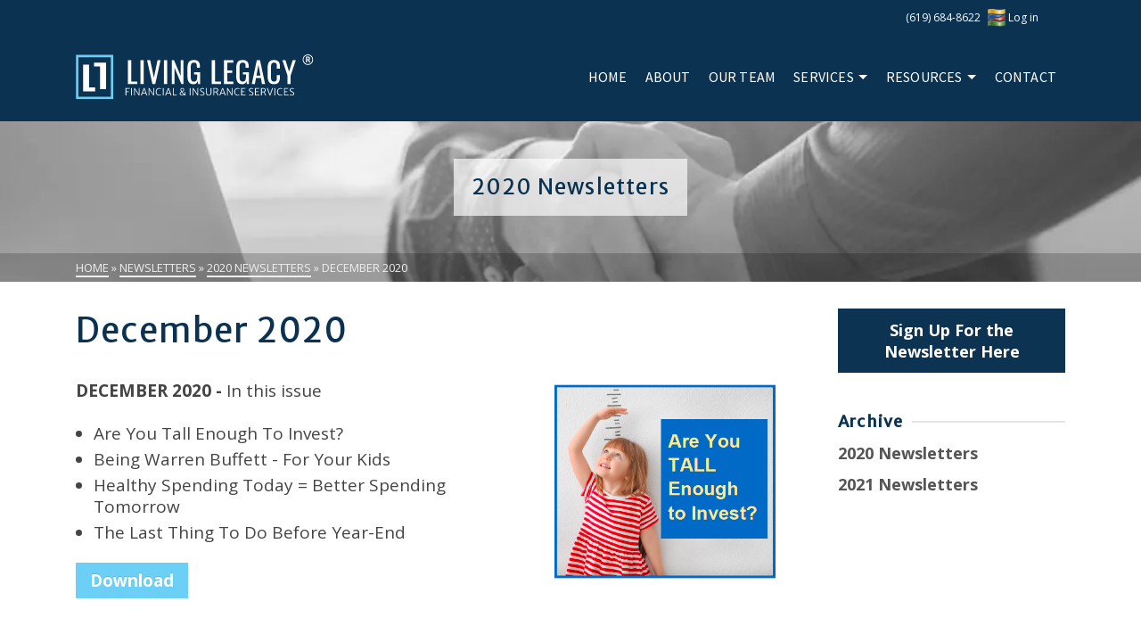

--- FILE ---
content_type: text/html; charset=UTF-8
request_url: https://livinglegacyllc.com/december-2020/
body_size: 27779
content:
<!DOCTYPE html>
<html class="no-js" dir="ltr" lang="en" itemtype="https://schema.org/Blog" itemscope>
<head><meta charset="UTF-8"><script>if(navigator.userAgent.match(/MSIE|Internet Explorer/i)||navigator.userAgent.match(/Trident\/7\..*?rv:11/i)){var href=document.location.href;if(!href.match(/[?&]nowprocket/)){if(href.indexOf("?")==-1){if(href.indexOf("#")==-1){document.location.href=href+"?nowprocket=1"}else{document.location.href=href.replace("#","?nowprocket=1#")}}else{if(href.indexOf("#")==-1){document.location.href=href+"&nowprocket=1"}else{document.location.href=href.replace("#","&nowprocket=1#")}}}}</script><script>(()=>{class RocketLazyLoadScripts{constructor(){this.v="2.0.4",this.userEvents=["keydown","keyup","mousedown","mouseup","mousemove","mouseover","mouseout","touchmove","touchstart","touchend","touchcancel","wheel","click","dblclick","input"],this.attributeEvents=["onblur","onclick","oncontextmenu","ondblclick","onfocus","onmousedown","onmouseenter","onmouseleave","onmousemove","onmouseout","onmouseover","onmouseup","onmousewheel","onscroll","onsubmit"]}async t(){this.i(),this.o(),/iP(ad|hone)/.test(navigator.userAgent)&&this.h(),this.u(),this.l(this),this.m(),this.k(this),this.p(this),this._(),await Promise.all([this.R(),this.L()]),this.lastBreath=Date.now(),this.S(this),this.P(),this.D(),this.O(),this.M(),await this.C(this.delayedScripts.normal),await this.C(this.delayedScripts.defer),await this.C(this.delayedScripts.async),await this.T(),await this.F(),await this.j(),await this.A(),window.dispatchEvent(new Event("rocket-allScriptsLoaded")),this.everythingLoaded=!0,this.lastTouchEnd&&await new Promise(t=>setTimeout(t,500-Date.now()+this.lastTouchEnd)),this.I(),this.H(),this.U(),this.W()}i(){this.CSPIssue=sessionStorage.getItem("rocketCSPIssue"),document.addEventListener("securitypolicyviolation",t=>{this.CSPIssue||"script-src-elem"!==t.violatedDirective||"data"!==t.blockedURI||(this.CSPIssue=!0,sessionStorage.setItem("rocketCSPIssue",!0))},{isRocket:!0})}o(){window.addEventListener("pageshow",t=>{this.persisted=t.persisted,this.realWindowLoadedFired=!0},{isRocket:!0}),window.addEventListener("pagehide",()=>{this.onFirstUserAction=null},{isRocket:!0})}h(){let t;function e(e){t=e}window.addEventListener("touchstart",e,{isRocket:!0}),window.addEventListener("touchend",function i(o){o.changedTouches[0]&&t.changedTouches[0]&&Math.abs(o.changedTouches[0].pageX-t.changedTouches[0].pageX)<10&&Math.abs(o.changedTouches[0].pageY-t.changedTouches[0].pageY)<10&&o.timeStamp-t.timeStamp<200&&(window.removeEventListener("touchstart",e,{isRocket:!0}),window.removeEventListener("touchend",i,{isRocket:!0}),"INPUT"===o.target.tagName&&"text"===o.target.type||(o.target.dispatchEvent(new TouchEvent("touchend",{target:o.target,bubbles:!0})),o.target.dispatchEvent(new MouseEvent("mouseover",{target:o.target,bubbles:!0})),o.target.dispatchEvent(new PointerEvent("click",{target:o.target,bubbles:!0,cancelable:!0,detail:1,clientX:o.changedTouches[0].clientX,clientY:o.changedTouches[0].clientY})),event.preventDefault()))},{isRocket:!0})}q(t){this.userActionTriggered||("mousemove"!==t.type||this.firstMousemoveIgnored?"keyup"===t.type||"mouseover"===t.type||"mouseout"===t.type||(this.userActionTriggered=!0,this.onFirstUserAction&&this.onFirstUserAction()):this.firstMousemoveIgnored=!0),"click"===t.type&&t.preventDefault(),t.stopPropagation(),t.stopImmediatePropagation(),"touchstart"===this.lastEvent&&"touchend"===t.type&&(this.lastTouchEnd=Date.now()),"click"===t.type&&(this.lastTouchEnd=0),this.lastEvent=t.type,t.composedPath&&t.composedPath()[0].getRootNode()instanceof ShadowRoot&&(t.rocketTarget=t.composedPath()[0]),this.savedUserEvents.push(t)}u(){this.savedUserEvents=[],this.userEventHandler=this.q.bind(this),this.userEvents.forEach(t=>window.addEventListener(t,this.userEventHandler,{passive:!1,isRocket:!0})),document.addEventListener("visibilitychange",this.userEventHandler,{isRocket:!0})}U(){this.userEvents.forEach(t=>window.removeEventListener(t,this.userEventHandler,{passive:!1,isRocket:!0})),document.removeEventListener("visibilitychange",this.userEventHandler,{isRocket:!0}),this.savedUserEvents.forEach(t=>{(t.rocketTarget||t.target).dispatchEvent(new window[t.constructor.name](t.type,t))})}m(){const t="return false",e=Array.from(this.attributeEvents,t=>"data-rocket-"+t),i="["+this.attributeEvents.join("],[")+"]",o="[data-rocket-"+this.attributeEvents.join("],[data-rocket-")+"]",s=(e,i,o)=>{o&&o!==t&&(e.setAttribute("data-rocket-"+i,o),e["rocket"+i]=new Function("event",o),e.setAttribute(i,t))};new MutationObserver(t=>{for(const n of t)"attributes"===n.type&&(n.attributeName.startsWith("data-rocket-")||this.everythingLoaded?n.attributeName.startsWith("data-rocket-")&&this.everythingLoaded&&this.N(n.target,n.attributeName.substring(12)):s(n.target,n.attributeName,n.target.getAttribute(n.attributeName))),"childList"===n.type&&n.addedNodes.forEach(t=>{if(t.nodeType===Node.ELEMENT_NODE)if(this.everythingLoaded)for(const i of[t,...t.querySelectorAll(o)])for(const t of i.getAttributeNames())e.includes(t)&&this.N(i,t.substring(12));else for(const e of[t,...t.querySelectorAll(i)])for(const t of e.getAttributeNames())this.attributeEvents.includes(t)&&s(e,t,e.getAttribute(t))})}).observe(document,{subtree:!0,childList:!0,attributeFilter:[...this.attributeEvents,...e]})}I(){this.attributeEvents.forEach(t=>{document.querySelectorAll("[data-rocket-"+t+"]").forEach(e=>{this.N(e,t)})})}N(t,e){const i=t.getAttribute("data-rocket-"+e);i&&(t.setAttribute(e,i),t.removeAttribute("data-rocket-"+e))}k(t){Object.defineProperty(HTMLElement.prototype,"onclick",{get(){return this.rocketonclick||null},set(e){this.rocketonclick=e,this.setAttribute(t.everythingLoaded?"onclick":"data-rocket-onclick","this.rocketonclick(event)")}})}S(t){function e(e,i){let o=e[i];e[i]=null,Object.defineProperty(e,i,{get:()=>o,set(s){t.everythingLoaded?o=s:e["rocket"+i]=o=s}})}e(document,"onreadystatechange"),e(window,"onload"),e(window,"onpageshow");try{Object.defineProperty(document,"readyState",{get:()=>t.rocketReadyState,set(e){t.rocketReadyState=e},configurable:!0}),document.readyState="loading"}catch(t){console.log("WPRocket DJE readyState conflict, bypassing")}}l(t){this.originalAddEventListener=EventTarget.prototype.addEventListener,this.originalRemoveEventListener=EventTarget.prototype.removeEventListener,this.savedEventListeners=[],EventTarget.prototype.addEventListener=function(e,i,o){o&&o.isRocket||!t.B(e,this)&&!t.userEvents.includes(e)||t.B(e,this)&&!t.userActionTriggered||e.startsWith("rocket-")||t.everythingLoaded?t.originalAddEventListener.call(this,e,i,o):(t.savedEventListeners.push({target:this,remove:!1,type:e,func:i,options:o}),"mouseenter"!==e&&"mouseleave"!==e||t.originalAddEventListener.call(this,e,t.savedUserEvents.push,o))},EventTarget.prototype.removeEventListener=function(e,i,o){o&&o.isRocket||!t.B(e,this)&&!t.userEvents.includes(e)||t.B(e,this)&&!t.userActionTriggered||e.startsWith("rocket-")||t.everythingLoaded?t.originalRemoveEventListener.call(this,e,i,o):t.savedEventListeners.push({target:this,remove:!0,type:e,func:i,options:o})}}J(t,e){this.savedEventListeners=this.savedEventListeners.filter(i=>{let o=i.type,s=i.target||window;return e!==o||t!==s||(this.B(o,s)&&(i.type="rocket-"+o),this.$(i),!1)})}H(){EventTarget.prototype.addEventListener=this.originalAddEventListener,EventTarget.prototype.removeEventListener=this.originalRemoveEventListener,this.savedEventListeners.forEach(t=>this.$(t))}$(t){t.remove?this.originalRemoveEventListener.call(t.target,t.type,t.func,t.options):this.originalAddEventListener.call(t.target,t.type,t.func,t.options)}p(t){let e;function i(e){return t.everythingLoaded?e:e.split(" ").map(t=>"load"===t||t.startsWith("load.")?"rocket-jquery-load":t).join(" ")}function o(o){function s(e){const s=o.fn[e];o.fn[e]=o.fn.init.prototype[e]=function(){return this[0]===window&&t.userActionTriggered&&("string"==typeof arguments[0]||arguments[0]instanceof String?arguments[0]=i(arguments[0]):"object"==typeof arguments[0]&&Object.keys(arguments[0]).forEach(t=>{const e=arguments[0][t];delete arguments[0][t],arguments[0][i(t)]=e})),s.apply(this,arguments),this}}if(o&&o.fn&&!t.allJQueries.includes(o)){const e={DOMContentLoaded:[],"rocket-DOMContentLoaded":[]};for(const t in e)document.addEventListener(t,()=>{e[t].forEach(t=>t())},{isRocket:!0});o.fn.ready=o.fn.init.prototype.ready=function(i){function s(){parseInt(o.fn.jquery)>2?setTimeout(()=>i.bind(document)(o)):i.bind(document)(o)}return"function"==typeof i&&(t.realDomReadyFired?!t.userActionTriggered||t.fauxDomReadyFired?s():e["rocket-DOMContentLoaded"].push(s):e.DOMContentLoaded.push(s)),o([])},s("on"),s("one"),s("off"),t.allJQueries.push(o)}e=o}t.allJQueries=[],o(window.jQuery),Object.defineProperty(window,"jQuery",{get:()=>e,set(t){o(t)}})}P(){const t=new Map;document.write=document.writeln=function(e){const i=document.currentScript,o=document.createRange(),s=i.parentElement;let n=t.get(i);void 0===n&&(n=i.nextSibling,t.set(i,n));const c=document.createDocumentFragment();o.setStart(c,0),c.appendChild(o.createContextualFragment(e)),s.insertBefore(c,n)}}async R(){return new Promise(t=>{this.userActionTriggered?t():this.onFirstUserAction=t})}async L(){return new Promise(t=>{document.addEventListener("DOMContentLoaded",()=>{this.realDomReadyFired=!0,t()},{isRocket:!0})})}async j(){return this.realWindowLoadedFired?Promise.resolve():new Promise(t=>{window.addEventListener("load",t,{isRocket:!0})})}M(){this.pendingScripts=[];this.scriptsMutationObserver=new MutationObserver(t=>{for(const e of t)e.addedNodes.forEach(t=>{"SCRIPT"!==t.tagName||t.noModule||t.isWPRocket||this.pendingScripts.push({script:t,promise:new Promise(e=>{const i=()=>{const i=this.pendingScripts.findIndex(e=>e.script===t);i>=0&&this.pendingScripts.splice(i,1),e()};t.addEventListener("load",i,{isRocket:!0}),t.addEventListener("error",i,{isRocket:!0}),setTimeout(i,1e3)})})})}),this.scriptsMutationObserver.observe(document,{childList:!0,subtree:!0})}async F(){await this.X(),this.pendingScripts.length?(await this.pendingScripts[0].promise,await this.F()):this.scriptsMutationObserver.disconnect()}D(){this.delayedScripts={normal:[],async:[],defer:[]},document.querySelectorAll("script[type$=rocketlazyloadscript]").forEach(t=>{t.hasAttribute("data-rocket-src")?t.hasAttribute("async")&&!1!==t.async?this.delayedScripts.async.push(t):t.hasAttribute("defer")&&!1!==t.defer||"module"===t.getAttribute("data-rocket-type")?this.delayedScripts.defer.push(t):this.delayedScripts.normal.push(t):this.delayedScripts.normal.push(t)})}async _(){await this.L();let t=[];document.querySelectorAll("script[type$=rocketlazyloadscript][data-rocket-src]").forEach(e=>{let i=e.getAttribute("data-rocket-src");if(i&&!i.startsWith("data:")){i.startsWith("//")&&(i=location.protocol+i);try{const o=new URL(i).origin;o!==location.origin&&t.push({src:o,crossOrigin:e.crossOrigin||"module"===e.getAttribute("data-rocket-type")})}catch(t){}}}),t=[...new Map(t.map(t=>[JSON.stringify(t),t])).values()],this.Y(t,"preconnect")}async G(t){if(await this.K(),!0!==t.noModule||!("noModule"in HTMLScriptElement.prototype))return new Promise(e=>{let i;function o(){(i||t).setAttribute("data-rocket-status","executed"),e()}try{if(navigator.userAgent.includes("Firefox/")||""===navigator.vendor||this.CSPIssue)i=document.createElement("script"),[...t.attributes].forEach(t=>{let e=t.nodeName;"type"!==e&&("data-rocket-type"===e&&(e="type"),"data-rocket-src"===e&&(e="src"),i.setAttribute(e,t.nodeValue))}),t.text&&(i.text=t.text),t.nonce&&(i.nonce=t.nonce),i.hasAttribute("src")?(i.addEventListener("load",o,{isRocket:!0}),i.addEventListener("error",()=>{i.setAttribute("data-rocket-status","failed-network"),e()},{isRocket:!0}),setTimeout(()=>{i.isConnected||e()},1)):(i.text=t.text,o()),i.isWPRocket=!0,t.parentNode.replaceChild(i,t);else{const i=t.getAttribute("data-rocket-type"),s=t.getAttribute("data-rocket-src");i?(t.type=i,t.removeAttribute("data-rocket-type")):t.removeAttribute("type"),t.addEventListener("load",o,{isRocket:!0}),t.addEventListener("error",i=>{this.CSPIssue&&i.target.src.startsWith("data:")?(console.log("WPRocket: CSP fallback activated"),t.removeAttribute("src"),this.G(t).then(e)):(t.setAttribute("data-rocket-status","failed-network"),e())},{isRocket:!0}),s?(t.fetchPriority="high",t.removeAttribute("data-rocket-src"),t.src=s):t.src="data:text/javascript;base64,"+window.btoa(unescape(encodeURIComponent(t.text)))}}catch(i){t.setAttribute("data-rocket-status","failed-transform"),e()}});t.setAttribute("data-rocket-status","skipped")}async C(t){const e=t.shift();return e?(e.isConnected&&await this.G(e),this.C(t)):Promise.resolve()}O(){this.Y([...this.delayedScripts.normal,...this.delayedScripts.defer,...this.delayedScripts.async],"preload")}Y(t,e){this.trash=this.trash||[];let i=!0;var o=document.createDocumentFragment();t.forEach(t=>{const s=t.getAttribute&&t.getAttribute("data-rocket-src")||t.src;if(s&&!s.startsWith("data:")){const n=document.createElement("link");n.href=s,n.rel=e,"preconnect"!==e&&(n.as="script",n.fetchPriority=i?"high":"low"),t.getAttribute&&"module"===t.getAttribute("data-rocket-type")&&(n.crossOrigin=!0),t.crossOrigin&&(n.crossOrigin=t.crossOrigin),t.integrity&&(n.integrity=t.integrity),t.nonce&&(n.nonce=t.nonce),o.appendChild(n),this.trash.push(n),i=!1}}),document.head.appendChild(o)}W(){this.trash.forEach(t=>t.remove())}async T(){try{document.readyState="interactive"}catch(t){}this.fauxDomReadyFired=!0;try{await this.K(),this.J(document,"readystatechange"),document.dispatchEvent(new Event("rocket-readystatechange")),await this.K(),document.rocketonreadystatechange&&document.rocketonreadystatechange(),await this.K(),this.J(document,"DOMContentLoaded"),document.dispatchEvent(new Event("rocket-DOMContentLoaded")),await this.K(),this.J(window,"DOMContentLoaded"),window.dispatchEvent(new Event("rocket-DOMContentLoaded"))}catch(t){console.error(t)}}async A(){try{document.readyState="complete"}catch(t){}try{await this.K(),this.J(document,"readystatechange"),document.dispatchEvent(new Event("rocket-readystatechange")),await this.K(),document.rocketonreadystatechange&&document.rocketonreadystatechange(),await this.K(),this.J(window,"load"),window.dispatchEvent(new Event("rocket-load")),await this.K(),window.rocketonload&&window.rocketonload(),await this.K(),this.allJQueries.forEach(t=>t(window).trigger("rocket-jquery-load")),await this.K(),this.J(window,"pageshow");const t=new Event("rocket-pageshow");t.persisted=this.persisted,window.dispatchEvent(t),await this.K(),window.rocketonpageshow&&window.rocketonpageshow({persisted:this.persisted})}catch(t){console.error(t)}}async K(){Date.now()-this.lastBreath>45&&(await this.X(),this.lastBreath=Date.now())}async X(){return document.hidden?new Promise(t=>setTimeout(t)):new Promise(t=>requestAnimationFrame(t))}B(t,e){return e===document&&"readystatechange"===t||(e===document&&"DOMContentLoaded"===t||(e===window&&"DOMContentLoaded"===t||(e===window&&"load"===t||e===window&&"pageshow"===t)))}static run(){(new RocketLazyLoadScripts).t()}}RocketLazyLoadScripts.run()})();</script>
	
	<link rel="profile" href="https://gmpg.org/xfn/11">
	<meta name="viewport" content="width=device-width, initial-scale=1.0">
	<meta http-equiv="X-UA-Compatible" content="IE=edge">
	<script type="rocketlazyloadscript">(function(html){html.className = html.className.replace(/\bno-js\b/,'js')})(document.documentElement);</script>
<title>December 2020 | Living Legacy</title>
<link data-rocket-preload as="style" href="https://fonts.googleapis.com/css?family=Source%20Sans%20Pro%3A400%7CMerriweather%20Sans%3A400%7COpen%20Sans%3A300%2C400%2C500%2C600%2C700%2C800%2C300italic%2C400italic%2C500italic%2C600italic%2C700italic%2C800italic&#038;subset=latin&#038;display=swap" rel="preload">
<link href="https://fonts.googleapis.com/css?family=Source%20Sans%20Pro%3A400%7CMerriweather%20Sans%3A400%7COpen%20Sans%3A300%2C400%2C500%2C600%2C700%2C800%2C300italic%2C400italic%2C500italic%2C600italic%2C700italic%2C800italic&#038;subset=latin&#038;display=swap" media="print" onload="this.media=&#039;all&#039;" rel="stylesheet">
<noscript><link rel="stylesheet" href="https://fonts.googleapis.com/css?family=Source%20Sans%20Pro%3A400%7CMerriweather%20Sans%3A400%7COpen%20Sans%3A300%2C400%2C500%2C600%2C700%2C800%2C300italic%2C400italic%2C500italic%2C600italic%2C700italic%2C800italic&#038;subset=latin&#038;display=swap"></noscript>
	<style>img:is([sizes="auto" i], [sizes^="auto," i]) { contain-intrinsic-size: 3000px 1500px }</style>
	
		<!-- All in One SEO 4.9.1.1 - aioseo.com -->
	<meta name="robots" content="max-image-preview:large" />
	<meta name="author" content="kwsm"/>
	<link rel="canonical" href="https://livinglegacyllc.com/december-2020/" />
	<meta name="generator" content="All in One SEO (AIOSEO) 4.9.1.1" />
		<meta property="og:locale" content="en_US" />
		<meta property="og:site_name" content="Living Legacy | Financial and Insurance Services" />
		<meta property="og:type" content="article" />
		<meta property="og:title" content="December 2020 | Living Legacy" />
		<meta property="og:url" content="https://livinglegacyllc.com/december-2020/" />
		<meta property="article:published_time" content="2020-12-04T21:02:22+00:00" />
		<meta property="article:modified_time" content="2021-01-05T13:43:11+00:00" />
		<meta name="twitter:card" content="summary" />
		<meta name="twitter:title" content="December 2020 | Living Legacy" />
		<script type="application/ld+json" class="aioseo-schema">
			{"@context":"https:\/\/schema.org","@graph":[{"@type":"Article","@id":"https:\/\/livinglegacyllc.com\/december-2020\/#article","name":"December 2020 | Living Legacy","headline":"December 2020","author":{"@id":"https:\/\/livinglegacyllc.com\/author\/kwsm\/#author"},"publisher":{"@id":"https:\/\/livinglegacyllc.com\/#organization"},"image":{"@type":"ImageObject","url":"https:\/\/livinglegacyllc.com\/wp-content\/uploads\/2020\/12\/December-2020-Newsletter.png","width":462,"height":409},"datePublished":"2020-12-04T21:02:22+00:00","dateModified":"2021-01-05T13:43:11+00:00","inLanguage":"en-US","mainEntityOfPage":{"@id":"https:\/\/livinglegacyllc.com\/december-2020\/#webpage"},"isPartOf":{"@id":"https:\/\/livinglegacyllc.com\/december-2020\/#webpage"},"articleSection":"2020 Newsletters, Newsletters"},{"@type":"BreadcrumbList","@id":"https:\/\/livinglegacyllc.com\/december-2020\/#breadcrumblist","itemListElement":[{"@type":"ListItem","@id":"https:\/\/livinglegacyllc.com#listItem","position":1,"name":"Home","item":"https:\/\/livinglegacyllc.com","nextItem":{"@type":"ListItem","@id":"https:\/\/livinglegacyllc.com\/category\/newsletters\/#listItem","name":"Newsletters"}},{"@type":"ListItem","@id":"https:\/\/livinglegacyllc.com\/category\/newsletters\/#listItem","position":2,"name":"Newsletters","item":"https:\/\/livinglegacyllc.com\/category\/newsletters\/","nextItem":{"@type":"ListItem","@id":"https:\/\/livinglegacyllc.com\/category\/newsletters\/2020-newsletters\/#listItem","name":"2020 Newsletters"},"previousItem":{"@type":"ListItem","@id":"https:\/\/livinglegacyllc.com#listItem","name":"Home"}},{"@type":"ListItem","@id":"https:\/\/livinglegacyllc.com\/category\/newsletters\/2020-newsletters\/#listItem","position":3,"name":"2020 Newsletters","item":"https:\/\/livinglegacyllc.com\/category\/newsletters\/2020-newsletters\/","nextItem":{"@type":"ListItem","@id":"https:\/\/livinglegacyllc.com\/december-2020\/#listItem","name":"December 2020"},"previousItem":{"@type":"ListItem","@id":"https:\/\/livinglegacyllc.com\/category\/newsletters\/#listItem","name":"Newsletters"}},{"@type":"ListItem","@id":"https:\/\/livinglegacyllc.com\/december-2020\/#listItem","position":4,"name":"December 2020","previousItem":{"@type":"ListItem","@id":"https:\/\/livinglegacyllc.com\/category\/newsletters\/2020-newsletters\/#listItem","name":"2020 Newsletters"}}]},{"@type":"Organization","@id":"https:\/\/livinglegacyllc.com\/#organization","name":"Living Legacy","description":"Financial and Insurance Services","url":"https:\/\/livinglegacyllc.com\/"},{"@type":"Person","@id":"https:\/\/livinglegacyllc.com\/author\/kwsm\/#author","url":"https:\/\/livinglegacyllc.com\/author\/kwsm\/","name":"kwsm","image":{"@type":"ImageObject","@id":"https:\/\/livinglegacyllc.com\/december-2020\/#authorImage","url":"https:\/\/secure.gravatar.com\/avatar\/b675aa449611ba1aaa678e5b5dc1ffea8be43ef178e2ba53acfc9675b22bdfec?s=96&d=blank&r=g","width":96,"height":96,"caption":"kwsm"}},{"@type":"WebPage","@id":"https:\/\/livinglegacyllc.com\/december-2020\/#webpage","url":"https:\/\/livinglegacyllc.com\/december-2020\/","name":"December 2020 | Living Legacy","inLanguage":"en-US","isPartOf":{"@id":"https:\/\/livinglegacyllc.com\/#website"},"breadcrumb":{"@id":"https:\/\/livinglegacyllc.com\/december-2020\/#breadcrumblist"},"author":{"@id":"https:\/\/livinglegacyllc.com\/author\/kwsm\/#author"},"creator":{"@id":"https:\/\/livinglegacyllc.com\/author\/kwsm\/#author"},"image":{"@type":"ImageObject","url":"https:\/\/livinglegacyllc.com\/wp-content\/uploads\/2020\/12\/December-2020-Newsletter.png","@id":"https:\/\/livinglegacyllc.com\/december-2020\/#mainImage","width":462,"height":409},"primaryImageOfPage":{"@id":"https:\/\/livinglegacyllc.com\/december-2020\/#mainImage"},"datePublished":"2020-12-04T21:02:22+00:00","dateModified":"2021-01-05T13:43:11+00:00"},{"@type":"WebSite","@id":"https:\/\/livinglegacyllc.com\/#website","url":"https:\/\/livinglegacyllc.com\/","name":"Living Legacy","description":"Financial and Insurance Services","inLanguage":"en-US","publisher":{"@id":"https:\/\/livinglegacyllc.com\/#organization"}}]}
		</script>
		<!-- All in One SEO -->

<link rel='dns-prefetch' href='//fonts.googleapis.com' />
<link href='https://fonts.gstatic.com' crossorigin rel='preconnect' />
<link rel="alternate" type="application/rss+xml" title="Living Legacy &raquo; Feed" href="https://livinglegacyllc.com/feed/" />
<link rel="alternate" type="application/rss+xml" title="Living Legacy &raquo; Comments Feed" href="https://livinglegacyllc.com/comments/feed/" />
<link rel="alternate" type="application/rss+xml" title="Living Legacy &raquo; December 2020 Comments Feed" href="https://livinglegacyllc.com/december-2020/feed/" />
<style id='wp-emoji-styles-inline-css' type='text/css'>

	img.wp-smiley, img.emoji {
		display: inline !important;
		border: none !important;
		box-shadow: none !important;
		height: 1em !important;
		width: 1em !important;
		margin: 0 0.07em !important;
		vertical-align: -0.1em !important;
		background: none !important;
		padding: 0 !important;
	}
</style>
<link rel='stylesheet' id='wp-block-library-css' href='https://livinglegacyllc.com/wp-includes/css/dist/block-library/style.min.css?ver=6.8.3' type='text/css' media='all' />
<style id='classic-theme-styles-inline-css' type='text/css'>
/*! This file is auto-generated */
.wp-block-button__link{color:#fff;background-color:#32373c;border-radius:9999px;box-shadow:none;text-decoration:none;padding:calc(.667em + 2px) calc(1.333em + 2px);font-size:1.125em}.wp-block-file__button{background:#32373c;color:#fff;text-decoration:none}
</style>
<link data-minify="1" rel='stylesheet' id='aioseo/css/src/vue/standalone/blocks/table-of-contents/global.scss-css' href='https://livinglegacyllc.com/wp-content/cache/min/1/wp-content/plugins/all-in-one-seo-pack/dist/Lite/assets/css/table-of-contents/global.e90f6d47.css?ver=1764862028' type='text/css' media='all' />
<style id='safe-svg-svg-icon-style-inline-css' type='text/css'>
.safe-svg-cover{text-align:center}.safe-svg-cover .safe-svg-inside{display:inline-block;max-width:100%}.safe-svg-cover svg{fill:currentColor;height:100%;max-height:100%;max-width:100%;width:100%}

</style>
<style id='global-styles-inline-css' type='text/css'>
:root{--wp--preset--aspect-ratio--square: 1;--wp--preset--aspect-ratio--4-3: 4/3;--wp--preset--aspect-ratio--3-4: 3/4;--wp--preset--aspect-ratio--3-2: 3/2;--wp--preset--aspect-ratio--2-3: 2/3;--wp--preset--aspect-ratio--16-9: 16/9;--wp--preset--aspect-ratio--9-16: 9/16;--wp--preset--color--black: #000;--wp--preset--color--cyan-bluish-gray: #abb8c3;--wp--preset--color--white: #fff;--wp--preset--color--pale-pink: #f78da7;--wp--preset--color--vivid-red: #cf2e2e;--wp--preset--color--luminous-vivid-orange: #ff6900;--wp--preset--color--luminous-vivid-amber: #fcb900;--wp--preset--color--light-green-cyan: #7bdcb5;--wp--preset--color--vivid-green-cyan: #00d084;--wp--preset--color--pale-cyan-blue: #8ed1fc;--wp--preset--color--vivid-cyan-blue: #0693e3;--wp--preset--color--vivid-purple: #9b51e0;--wp--preset--color--ascend-primary: #6ccef5;--wp--preset--color--ascend-primary-light: #80e2ff;--wp--preset--color--very-light-gray: #eee;--wp--preset--color--very-dark-gray: #444;--wp--preset--gradient--vivid-cyan-blue-to-vivid-purple: linear-gradient(135deg,rgba(6,147,227,1) 0%,rgb(155,81,224) 100%);--wp--preset--gradient--light-green-cyan-to-vivid-green-cyan: linear-gradient(135deg,rgb(122,220,180) 0%,rgb(0,208,130) 100%);--wp--preset--gradient--luminous-vivid-amber-to-luminous-vivid-orange: linear-gradient(135deg,rgba(252,185,0,1) 0%,rgba(255,105,0,1) 100%);--wp--preset--gradient--luminous-vivid-orange-to-vivid-red: linear-gradient(135deg,rgba(255,105,0,1) 0%,rgb(207,46,46) 100%);--wp--preset--gradient--very-light-gray-to-cyan-bluish-gray: linear-gradient(135deg,rgb(238,238,238) 0%,rgb(169,184,195) 100%);--wp--preset--gradient--cool-to-warm-spectrum: linear-gradient(135deg,rgb(74,234,220) 0%,rgb(151,120,209) 20%,rgb(207,42,186) 40%,rgb(238,44,130) 60%,rgb(251,105,98) 80%,rgb(254,248,76) 100%);--wp--preset--gradient--blush-light-purple: linear-gradient(135deg,rgb(255,206,236) 0%,rgb(152,150,240) 100%);--wp--preset--gradient--blush-bordeaux: linear-gradient(135deg,rgb(254,205,165) 0%,rgb(254,45,45) 50%,rgb(107,0,62) 100%);--wp--preset--gradient--luminous-dusk: linear-gradient(135deg,rgb(255,203,112) 0%,rgb(199,81,192) 50%,rgb(65,88,208) 100%);--wp--preset--gradient--pale-ocean: linear-gradient(135deg,rgb(255,245,203) 0%,rgb(182,227,212) 50%,rgb(51,167,181) 100%);--wp--preset--gradient--electric-grass: linear-gradient(135deg,rgb(202,248,128) 0%,rgb(113,206,126) 100%);--wp--preset--gradient--midnight: linear-gradient(135deg,rgb(2,3,129) 0%,rgb(40,116,252) 100%);--wp--preset--font-size--small: 13px;--wp--preset--font-size--medium: 20px;--wp--preset--font-size--large: 36px;--wp--preset--font-size--x-large: 42px;--wp--preset--spacing--20: 0.44rem;--wp--preset--spacing--30: 0.67rem;--wp--preset--spacing--40: 1rem;--wp--preset--spacing--50: 1.5rem;--wp--preset--spacing--60: 2.25rem;--wp--preset--spacing--70: 3.38rem;--wp--preset--spacing--80: 5.06rem;--wp--preset--shadow--natural: 6px 6px 9px rgba(0, 0, 0, 0.2);--wp--preset--shadow--deep: 12px 12px 50px rgba(0, 0, 0, 0.4);--wp--preset--shadow--sharp: 6px 6px 0px rgba(0, 0, 0, 0.2);--wp--preset--shadow--outlined: 6px 6px 0px -3px rgba(255, 255, 255, 1), 6px 6px rgba(0, 0, 0, 1);--wp--preset--shadow--crisp: 6px 6px 0px rgba(0, 0, 0, 1);}:where(.is-layout-flex){gap: 0.5em;}:where(.is-layout-grid){gap: 0.5em;}body .is-layout-flex{display: flex;}.is-layout-flex{flex-wrap: wrap;align-items: center;}.is-layout-flex > :is(*, div){margin: 0;}body .is-layout-grid{display: grid;}.is-layout-grid > :is(*, div){margin: 0;}:where(.wp-block-columns.is-layout-flex){gap: 2em;}:where(.wp-block-columns.is-layout-grid){gap: 2em;}:where(.wp-block-post-template.is-layout-flex){gap: 1.25em;}:where(.wp-block-post-template.is-layout-grid){gap: 1.25em;}.has-black-color{color: var(--wp--preset--color--black) !important;}.has-cyan-bluish-gray-color{color: var(--wp--preset--color--cyan-bluish-gray) !important;}.has-white-color{color: var(--wp--preset--color--white) !important;}.has-pale-pink-color{color: var(--wp--preset--color--pale-pink) !important;}.has-vivid-red-color{color: var(--wp--preset--color--vivid-red) !important;}.has-luminous-vivid-orange-color{color: var(--wp--preset--color--luminous-vivid-orange) !important;}.has-luminous-vivid-amber-color{color: var(--wp--preset--color--luminous-vivid-amber) !important;}.has-light-green-cyan-color{color: var(--wp--preset--color--light-green-cyan) !important;}.has-vivid-green-cyan-color{color: var(--wp--preset--color--vivid-green-cyan) !important;}.has-pale-cyan-blue-color{color: var(--wp--preset--color--pale-cyan-blue) !important;}.has-vivid-cyan-blue-color{color: var(--wp--preset--color--vivid-cyan-blue) !important;}.has-vivid-purple-color{color: var(--wp--preset--color--vivid-purple) !important;}.has-black-background-color{background-color: var(--wp--preset--color--black) !important;}.has-cyan-bluish-gray-background-color{background-color: var(--wp--preset--color--cyan-bluish-gray) !important;}.has-white-background-color{background-color: var(--wp--preset--color--white) !important;}.has-pale-pink-background-color{background-color: var(--wp--preset--color--pale-pink) !important;}.has-vivid-red-background-color{background-color: var(--wp--preset--color--vivid-red) !important;}.has-luminous-vivid-orange-background-color{background-color: var(--wp--preset--color--luminous-vivid-orange) !important;}.has-luminous-vivid-amber-background-color{background-color: var(--wp--preset--color--luminous-vivid-amber) !important;}.has-light-green-cyan-background-color{background-color: var(--wp--preset--color--light-green-cyan) !important;}.has-vivid-green-cyan-background-color{background-color: var(--wp--preset--color--vivid-green-cyan) !important;}.has-pale-cyan-blue-background-color{background-color: var(--wp--preset--color--pale-cyan-blue) !important;}.has-vivid-cyan-blue-background-color{background-color: var(--wp--preset--color--vivid-cyan-blue) !important;}.has-vivid-purple-background-color{background-color: var(--wp--preset--color--vivid-purple) !important;}.has-black-border-color{border-color: var(--wp--preset--color--black) !important;}.has-cyan-bluish-gray-border-color{border-color: var(--wp--preset--color--cyan-bluish-gray) !important;}.has-white-border-color{border-color: var(--wp--preset--color--white) !important;}.has-pale-pink-border-color{border-color: var(--wp--preset--color--pale-pink) !important;}.has-vivid-red-border-color{border-color: var(--wp--preset--color--vivid-red) !important;}.has-luminous-vivid-orange-border-color{border-color: var(--wp--preset--color--luminous-vivid-orange) !important;}.has-luminous-vivid-amber-border-color{border-color: var(--wp--preset--color--luminous-vivid-amber) !important;}.has-light-green-cyan-border-color{border-color: var(--wp--preset--color--light-green-cyan) !important;}.has-vivid-green-cyan-border-color{border-color: var(--wp--preset--color--vivid-green-cyan) !important;}.has-pale-cyan-blue-border-color{border-color: var(--wp--preset--color--pale-cyan-blue) !important;}.has-vivid-cyan-blue-border-color{border-color: var(--wp--preset--color--vivid-cyan-blue) !important;}.has-vivid-purple-border-color{border-color: var(--wp--preset--color--vivid-purple) !important;}.has-vivid-cyan-blue-to-vivid-purple-gradient-background{background: var(--wp--preset--gradient--vivid-cyan-blue-to-vivid-purple) !important;}.has-light-green-cyan-to-vivid-green-cyan-gradient-background{background: var(--wp--preset--gradient--light-green-cyan-to-vivid-green-cyan) !important;}.has-luminous-vivid-amber-to-luminous-vivid-orange-gradient-background{background: var(--wp--preset--gradient--luminous-vivid-amber-to-luminous-vivid-orange) !important;}.has-luminous-vivid-orange-to-vivid-red-gradient-background{background: var(--wp--preset--gradient--luminous-vivid-orange-to-vivid-red) !important;}.has-very-light-gray-to-cyan-bluish-gray-gradient-background{background: var(--wp--preset--gradient--very-light-gray-to-cyan-bluish-gray) !important;}.has-cool-to-warm-spectrum-gradient-background{background: var(--wp--preset--gradient--cool-to-warm-spectrum) !important;}.has-blush-light-purple-gradient-background{background: var(--wp--preset--gradient--blush-light-purple) !important;}.has-blush-bordeaux-gradient-background{background: var(--wp--preset--gradient--blush-bordeaux) !important;}.has-luminous-dusk-gradient-background{background: var(--wp--preset--gradient--luminous-dusk) !important;}.has-pale-ocean-gradient-background{background: var(--wp--preset--gradient--pale-ocean) !important;}.has-electric-grass-gradient-background{background: var(--wp--preset--gradient--electric-grass) !important;}.has-midnight-gradient-background{background: var(--wp--preset--gradient--midnight) !important;}.has-small-font-size{font-size: var(--wp--preset--font-size--small) !important;}.has-medium-font-size{font-size: var(--wp--preset--font-size--medium) !important;}.has-large-font-size{font-size: var(--wp--preset--font-size--large) !important;}.has-x-large-font-size{font-size: var(--wp--preset--font-size--x-large) !important;}
:where(.wp-block-post-template.is-layout-flex){gap: 1.25em;}:where(.wp-block-post-template.is-layout-grid){gap: 1.25em;}
:where(.wp-block-columns.is-layout-flex){gap: 2em;}:where(.wp-block-columns.is-layout-grid){gap: 2em;}
:root :where(.wp-block-pullquote){font-size: 1.5em;line-height: 1.6;}
</style>
<link rel='stylesheet' id='siteorigin-panels-front-css' href='https://livinglegacyllc.com/wp-content/plugins/siteorigin-panels/css/front-flex.min.css?ver=2.33.3' type='text/css' media='all' />
<link data-minify="1" rel='stylesheet' id='sow-image-default-8b5b6f678277-2215-css' href='https://livinglegacyllc.com/wp-content/cache/min/1/wp-content/uploads/siteorigin-widgets/sow-image-default-8b5b6f678277-2215.css?ver=1764869393' type='text/css' media='all' />
<link data-minify="1" rel='stylesheet' id='contact-form-7-css' href='https://livinglegacyllc.com/wp-content/cache/min/1/wp-content/plugins/contact-form-7/includes/css/styles.css?ver=1764862028' type='text/css' media='all' />
<link data-minify="1" rel='stylesheet' id='wpcf7-redirect-script-frontend-css' href='https://livinglegacyllc.com/wp-content/cache/min/1/wp-content/plugins/wpcf7-redirect/build/assets/frontend-script.css?ver=1764862028' type='text/css' media='all' />
<!--[if lt IE]>
<link rel='stylesheet' id='ascend_ie_fallback-css' href='https://livinglegacyllc.com/wp-content/themes/ascend_premium/assets/css/ie_fallback.css?ver=1.9.32' type='text/css' media='all' />
<![endif]-->
<style id='kadence-blocks-global-variables-inline-css' type='text/css'>
:root {--global-kb-font-size-sm:clamp(0.8rem, 0.73rem + 0.217vw, 0.9rem);--global-kb-font-size-md:clamp(1.1rem, 0.995rem + 0.326vw, 1.25rem);--global-kb-font-size-lg:clamp(1.75rem, 1.576rem + 0.543vw, 2rem);--global-kb-font-size-xl:clamp(2.25rem, 1.728rem + 1.63vw, 3rem);--global-kb-font-size-xxl:clamp(2.5rem, 1.456rem + 3.26vw, 4rem);--global-kb-font-size-xxxl:clamp(2.75rem, 0.489rem + 7.065vw, 6rem);}:root {--global-palette1: #3182CE;--global-palette2: #2B6CB0;--global-palette3: #1A202C;--global-palette4: #2D3748;--global-palette5: #4A5568;--global-palette6: #718096;--global-palette7: #EDF2F7;--global-palette8: #F7FAFC;--global-palette9: #ffffff;}
</style>
<link data-minify="1" rel='stylesheet' id='ascend_main-css' href='https://livinglegacyllc.com/wp-content/cache/min/1/wp-content/themes/ascend_premium/assets/css/ascend.css?ver=1764862029' type='text/css' media='all' />
<link data-minify="1" rel='stylesheet' id='ascend_posttype-css' href='https://livinglegacyllc.com/wp-content/cache/min/1/wp-content/themes/ascend_premium/assets/css/ascend_posttype.css?ver=1764862029' type='text/css' media='all' />
<link data-minify="1" rel='stylesheet' id='ascend_pb-css' href='https://livinglegacyllc.com/wp-content/cache/min/1/wp-content/themes/ascend_premium/assets/css/ascend_pb.css?ver=1764862029' type='text/css' media='all' />
<link data-minify="1" rel='stylesheet' id='ascend_icons-css' href='https://livinglegacyllc.com/wp-content/cache/min/1/wp-content/themes/ascend_premium/assets/css/ascend_icons.css?ver=1764862029' type='text/css' media='all' />
<link data-minify="1" rel='stylesheet' id='ascend_select2-css' href='https://livinglegacyllc.com/wp-content/cache/min/1/wp-content/themes/ascend_premium/assets/css/ascend_select2.css?ver=1764862029' type='text/css' media='all' />

<style id='rocket-lazyload-inline-css' type='text/css'>
.rll-youtube-player{position:relative;padding-bottom:56.23%;height:0;overflow:hidden;max-width:100%;}.rll-youtube-player:focus-within{outline: 2px solid currentColor;outline-offset: 5px;}.rll-youtube-player iframe{position:absolute;top:0;left:0;width:100%;height:100%;z-index:100;background:0 0}.rll-youtube-player img{bottom:0;display:block;left:0;margin:auto;max-width:100%;width:100%;position:absolute;right:0;top:0;border:none;height:auto;-webkit-transition:.4s all;-moz-transition:.4s all;transition:.4s all}.rll-youtube-player img:hover{-webkit-filter:brightness(75%)}.rll-youtube-player .play{height:100%;width:100%;left:0;top:0;position:absolute;background:url(https://livinglegacyllc.com/wp-content/plugins/wp-rocket/assets/img/youtube.png) no-repeat center;background-color: transparent !important;cursor:pointer;border:none;}.wp-embed-responsive .wp-has-aspect-ratio .rll-youtube-player{position:absolute;padding-bottom:0;width:100%;height:100%;top:0;bottom:0;left:0;right:0}
</style>
<script type="rocketlazyloadscript" data-rocket-type="text/javascript" data-rocket-src="https://livinglegacyllc.com/wp-includes/js/tinymce/tinymce.min.js?ver=49110-20250317" id="wp-tinymce-root-js" data-rocket-defer defer></script>
<script type="rocketlazyloadscript" data-rocket-type="text/javascript" data-rocket-src="https://livinglegacyllc.com/wp-includes/js/tinymce/plugins/compat3x/plugin.min.js?ver=49110-20250317" id="wp-tinymce-js" data-rocket-defer defer></script>
<script type="rocketlazyloadscript" data-rocket-type="text/javascript" data-rocket-src="https://livinglegacyllc.com/wp-includes/js/jquery/jquery.min.js?ver=3.7.1" id="jquery-core-js" data-rocket-defer defer></script>
<script type="rocketlazyloadscript" data-rocket-type="text/javascript" data-rocket-src="https://livinglegacyllc.com/wp-includes/js/jquery/jquery-migrate.min.js?ver=3.4.1" id="jquery-migrate-js" data-rocket-defer defer></script>
<!--[if lt IE 9]>
<script type="text/javascript" src="https://livinglegacyllc.com/wp-content/themes/ascend_premium/assets/js/vendor/html5shiv.min.js?ver=6.8.3" id="ascend-html5shiv-js"></script>
<![endif]-->
<!--[if lt IE 9]>
<script type="text/javascript" src="https://livinglegacyllc.com/wp-content/themes/ascend_premium/assets/js/vendor/respond.min.js?ver=6.8.3" id="ascend-respond-js"></script>
<![endif]-->
<script type="rocketlazyloadscript" data-rocket-type="text/javascript" data-rocket-src="https://livinglegacyllc.com/wp-content/themes/ascend_premium/assets/js/vendor/custom-modernizer-min.js?ver=1.9.32" id="modernizrc-js" data-rocket-defer defer></script>
<link rel="https://api.w.org/" href="https://livinglegacyllc.com/wp-json/" /><link rel="alternate" title="JSON" type="application/json" href="https://livinglegacyllc.com/wp-json/wp/v2/posts/2215" /><link rel="EditURI" type="application/rsd+xml" title="RSD" href="https://livinglegacyllc.com/xmlrpc.php?rsd" />
<meta name="generator" content="WordPress 6.8.3" />
<link rel='shortlink' href='https://livinglegacyllc.com/?p=2215' />
<link rel="alternate" title="oEmbed (JSON)" type="application/json+oembed" href="https://livinglegacyllc.com/wp-json/oembed/1.0/embed?url=https%3A%2F%2Flivinglegacyllc.com%2Fdecember-2020%2F" />
<link rel="alternate" title="oEmbed (XML)" type="text/xml+oembed" href="https://livinglegacyllc.com/wp-json/oembed/1.0/embed?url=https%3A%2F%2Flivinglegacyllc.com%2Fdecember-2020%2F&#038;format=xml" />
<script type="rocketlazyloadscript" data-rocket-type="text/javascript">var light_error = "The image could not be loaded.", light_of = "%curr% of %total%";</script><!-- Google Tag Manager -->
<script type="rocketlazyloadscript">(function(w,d,s,l,i){w[l]=w[l]||[];w[l].push({'gtm.start':
new Date().getTime(),event:'gtm.js'});var f=d.getElementsByTagName(s)[0],
j=d.createElement(s),dl=l!='dataLayer'?'&l='+l:'';j.async=true;j.src=
'https://www.googletagmanager.com/gtm.js?id='+i+dl;f.parentNode.insertBefore(j,f);
})(window,document,'script','dataLayer','GTM-KPG8CF5');</script>
<!-- End Google Tag Manager -->
<meta name="google-site-verification" content="YENZ3ch1VP7uNHmi58nTSJw-u_H9SC9S2CuInf6PuJc" /><style type="text/css" id="kt-custom-css">a, .primary-color, .postlist article .entry-content a.more-link:hover,.widget_price_filter .price_slider_amount .button, .product .product_meta a:hover, .star-rating, .above-footer-widgets a:not(.button):hover, .sidebar a:not(.button):hover, .elementor-widget-sidebar a:not(.button):hover, .footerclass a:hover, .posttags a:hover, .tagcloud a:hover, .kt_bc_nomargin #kadbreadcrumbs a:hover, #kadbreadcrumbs a:hover, .wp-pagenavi a:hover, .woocommerce-pagination ul.page-numbers li a:hover, .woocommerce-pagination ul.page-numbers li span:hover, .has-ascend-primary-color {color:#6ccef5;} .comment-content a:not(.button):hover, .entry-content p a:not(.button):not(.select2-choice):not([data-rel="lightbox"]):hover, .kt_product_toggle_outer .toggle_grid:hover, .kt_product_toggle_outer .toggle_list:hover, .kt_product_toggle_outer .toggle_grid.toggle_active, .kt_product_toggle_outer .toggle_list.toggle_active, .product .product_meta a, .product .woocommerce-tabs .wc-tabs > li.active > a, .product .woocommerce-tabs .wc-tabs > li.active > a:hover, .product .woocommerce-tabs .wc-tabs > li.active > a:focus, #payment ul.wc_payment_methods li.wc_payment_method input[type=radio]:first-child:checked+label, .kt-woo-account-nav .woocommerce-MyAccount-navigation ul li.is-active a, a.added_to_cart, .widget_pages ul li.kt-drop-toggle > .kt-toggle-sub, .widget_categories ul li.kt-drop-toggle > .kt-toggle-sub, .widget_product_categories ul li.kt-drop-toggle > .kt-toggle-sub, .widget_recent_entries ul li a:hover ~ .kt-toggle-sub, .widget_recent_comments ul li a:hover ~ .kt-toggle-sub, .widget_archive ul li a:hover ~ .kt-toggle-sub, .widget_pages ul li a:hover ~ .kt-toggle-sub, .widget_categories ul li a:hover ~ .kt-toggle-sub, .widget_meta ul li a:hover ~ .kt-toggle-sub, .widget_product_categories ul li a:hover ~ .kt-toggle-sub,.kt-tabs.kt-tabs-style2 > li > a:hover, .kt-tabs > li.active > a, .kt-tabs > li.active > a:hover, .kt-tabs > li.active > a:focus, .kt_bc_nomargin #kadbreadcrumbs a:hover, #kadbreadcrumbs a:hover, .footerclass .menu li a:hover, .widget_recent_entries ul li a:hover, .posttags a:hover, .tagcloud a:hover,.widget_recent_comments ul li a:hover, .widget_archive ul li a:hover, .widget_pages ul li a:hover, .widget_categories ul li a:hover, .widget_meta ul li a:hover, .widget_product_categories ul li a:hover, .box-icon-item .icon-container .icon-left-highlight,.box-icon-item .icon-container .icon-right-highlight, .widget_pages ul li.current-cat > a, .widget_categories ul li.current-cat > a, .widget_product_categories ul li.current-cat > a, #payment ul.wc_payment_methods li.wc_payment_method input[type=radio]:first-child:checked + label:before, .wp-pagenavi .current, .wp-pagenavi a:hover, .kt-mobile-header-toggle .kt-extras-label.header-underscore-icon, .woocommerce-pagination ul.page-numbers li a.current, .woocommerce-pagination ul.page-numbers li span.current, .woocommerce-pagination ul.page-numbers li a:hover, .woocommerce-pagination ul.page-numbers li span:hover, .widget_layered_nav ul li.chosen a, .widget_layered_nav_filters ul li a, .widget_rating_filter ul li.chosen a, .variations .kad_radio_variations label.selectedValue, .variations .kad_radio_variations label:hover{border-color:#6ccef5;} .kt-header-extras span.kt-cart-total, .btn, .button, .submit, button, input[type="submit"], .portfolio-loop-image-container .portfolio-hover-item .portfolio-overlay-color, .kt_product_toggle_outer .toggle_grid.toggle_active, .kt_product_toggle_outer .toggle_list.toggle_active, .product .woocommerce-tabs .wc-tabs > li.active > a, .product .woocommerce-tabs .wc-tabs > li.active > a:hover, .product .woocommerce-tabs .wc-tabs > li.active > a:focus, .product .woocommerce-tabs .wc-tabs:before, .woocommerce-info, .woocommerce-message, .woocommerce-noreviews, p.no-comments, .widget_pages ul li ul li.current-cat > a:before, .widget_categories ul li ul li.current-cat > a:before, .widget_product_categories ul li ul li.current-cat > a:before, .widget_pages ul li ul li a:hover:before, .widget_categories ul li ul li a:hover:before, .widget_product_categories ul li ul li a:hover:before, .kadence_recent_posts a.posts_widget_readmore:hover:before, .kt-accordion > .panel h5:after, .kt-tabs:before, .image_menu_overlay, .kadence_social_widget a:hover, .kt-tabs > li.active > a, .kt-tabs > li.active > a:hover, .kt-tabs > li.active > a:focus, .widget_pages ul li.current-cat > .count, .widget_categories ul li.current-cat > .count, .widget_product_categories ul li.current-cat > .count, .widget_recent_entries ul li a:hover ~ .count, .widget_recent_comments ul li a:hover ~ .count, .widget_archive ul li a:hover ~ .count, .widget_pages ul li a:hover ~ .count, .widget_categories ul li a:hover ~ .count, .widget_meta ul li a:hover ~ .count, .widget_product_categories ul li a:hover ~ .count, #payment ul.wc_payment_methods li.wc_payment_method input[type=radio]:first-child:checked + label:before, .select2-results .select2-highlighted, .wp-pagenavi .current, .kt-header-extras span.kt-cart-total, .kt-mobile-header-toggle span.kt-cart-total, .woocommerce-pagination ul.page-numbers li a.current, .woocommerce-pagination ul.page-numbers li span.current,.widget_price_filter .ui-slider .ui-slider-handle, .widget_layered_nav ul li.chosen span.count, .widget_layered_nav_filters ul li span.count, .variations .kad_radio_variations label.selectedValue, .box-icon-item .menu-icon-read-more .read-more-highlight, .select2-container--default .select2-results__option--highlighted[aria-selected], p.demo_store, .has-ascend-primary-background-color {background:#6ccef5;}@media (max-width: 767px){.filter-set li a.selected {background:#6ccef5;}} .has-ascend-primary-light-color {color:#80e2ff} .has-ascend-primary-light-background-color{ background-color: #80e2ff}.kad-header-height {height:100px;}.kad-topbar-height {min-height:36px;}.kad-mobile-header-height {height:100px;}.headerclass, .mobile-headerclass, .kad-fixed-vertical-background-area{background: rgba(11, 51, 81, 1);}.titleclass .entry-title{font-size:24px;}@media (max-width: 768px) {.titleclass .entry-title{font-size:24px;}}.titleclass .subtitle{font-size:24px;}@media (max-width: 768px) {.titleclass .subtitle{font-size:24px;}}.titleclass .page-header  {height:180px;}@media (max-width: 768px) {.titleclass .page-header {height:170px;}}.product_item .product_archive_title {min-height:20px;}.second-navclass .sf-menu>li:after {background:#fff;}.kt-header-extras .kadence_social_widget a, .mobile-header-container .kt-mobile-header-toggle button {color:#ffffff;} button.mobile-navigation-toggle .kt-mnt span {background:#ffffff;} .kt-header-extras .kadence_social_widget a:hover{color:#fff;}.pop-modal-body .kt-woo-account-nav .kad-customer-name h5, .pop-modal-body .kt-woo-account-nav a, .pop-modal-body ul.product_list_widget li a:not(.remove), .pop-modal-body ul.product_list_widget {color:#fff;} .kt-mobile-menu form.search-form input[type="search"]::-webkit-input-placeholder {color:#fff;}.kt-mobile-menu form.search-form input[type="search"]:-ms-input-placeholder {color:#fff;}.kt-mobile-menu form.search-form input[type="search"]::-moz-placeholder {color:#fff;}.page-header {text-align:center;}.kt-header-extras #kad-head-cart-popup ul a:not(.remove), .kt-header-extras #kad-head-cart-popup ul .quantity, .kt-header-extras #kad-head-cart-popup ul li.empty, .kad-header-menu-inner .kt-header-extras .kt-woo-account-nav h5, .kad-relative-vertical-content .kt-header-extras .kt-woo-account-nav h5 {color:#444;}.kt-post-author {display:none;}.kt-header-extras .kadence_social_widget a {border-color: rgba(255,255,255,.2);}.kt-post-cats {display:none;}.kt-post-comments {display:none;}.kt-post-date {display:none;}.container-fullwidth .entry-content .aligncenter[class^=wp-block] { max-width:1140px}/* Global   */

a:visited {
    color: #6ccef5 !important;
}

.light-blue-button > div > div > div > a, button {
    margin-top: 12px;
    background-color: #6ccff6 !important;
}
.so-panel {
    margin-bottom: 0px !important;
}
.kt-topbar-right {
    display: block;
    padding: 3px 0 0 0;
}
div#custom_html-2 {
    float: left;
    padding: 3px 0px;
    margin: 0px;
    width: 280px;
}

.phone-topbar {
    width: 300px !important;
    padding: 0px 0px;
    text-align: right;
    display: flex;
}

.phone-topbar a:nth-child(3) {
    background: #000000;
    padding: 8px;
    margin-bottom: 0px !important;
float: left;
}
.phone-topbar a:nth-child(1) {
    background: #00000000;
    padding: 8px;
    margin-bottom: 0px !important;
}

.mobile-pad { padding: 0%  0%;}
/* Headline  Margins */
.entry-content h1, .entry-content h2, .entry-content h3, .entry-content h4 {
    margin-bottom: 0%;
    margin-top: 0px;
}
.titleclass .top-contain-title {
    color: #0a3351 !important;
    background: white;
    width: max-content !important;
    margin: auto;
    padding: 20px;

}

.so-widget-sow-button-atom .ow-button-base a {
border: 0px solid!important;
    color: #ffffff!important;
}

.so-widget-sow-button-atom-72906dc92631 .ow-button-base a {
border: 0px solid!important;
    color: #ffffff!important;
}

.so-widget-sow-button-atom-0a668178466e-12115 .ow-button-base a {
border: 0px solid!important;
    color: #ffffff!important;
}

.so-widget-sow-button-atom-7b3df24c2b3c .ow-button-base a {
border: 0px solid!important;
    color: #ffffff!important;
}

.so-widget-sow-button-atom-7b3df24c2b3c .ow-button-base a {
border: 0px solid!important;
    color: #ffffff!important;
}

.so-widget-sow-button-atom-965cdacb0dd4 .ow-button-base a {
border: 0px solid!important;
    color: #ffffff!important;
}

.so-widget-sow-button-atom-9808fc2ff2fd-12115 .ow-button-base a {
border: 0px solid!important;
    color: #ffffff!important;
}

.so-widget-sow-button-atom-abb7be6aa564 .ow-button-base a {
border: 0px solid!important;
    color: #ffffff!important;
}

.so-widget-sow-button-atom-abb7be6aa564 .ow-button-base a {
border: 0px solid!important;
    color: #ffffff!important;
}

.so-widget-sow-button-atom-7b3df24c2b3c-15788 .ow-button-base a {
border: 0px solid!important;
    color: #ffffff!important;
}


.so-widget-sow-button-atom-fef021b43a9e .ow-button-base a {
border: 0px solid!important;
    color: #ffffff!important;
}

.so-widget-sow-button-atom-b0119dabb27e-15542 .ow-button-base a {
border: 0px solid!important;
    color: #ffffff!important;
}

.so-widget-sow-button-atom-880cf93b095c .ow-button-base a {
border: 0px solid!important;
    color: #ffffff!important;
}

.so-widget-sow-button-atom-b0119dabb27e .ow-button-base a {
border: 0px solid!important;
    color: #ffffff!important;
}

.so-widget-sow-button-atom-9808fc2ff2fd .ow-button-base a {
border: 0px solid!important;
    color: #ffffff!important;
}


.so-widget-sow-button-atom-9808fc2ff2fd-15542 .ow-button-base a {
border: 0px solid!important;
    color: #ffffff!important;
}


.so-widget-sow-button-atom-fef021b43a9e .ow-button-base a {
border: 0px solid!important;
    color: #ffffff!important;
}

.so-widget-sow-button-atom-9808fc2ff2fd .ow-button-base a {
border: 0px solid!important;
    color: #ffffff!important;
}

.so-widget-sow-button-atom-9808fc2ff2fd-15726 .ow-button-base a {
border: 0px solid!important;
    color: #ffffff!important;
}

.so-widget-sow-button-atom-fef021b43a9e .ow-button-base a {
border: 0px solid!important;
    color: #ffffff!important;
}


/* inner page - Heros  */
.titleclass .top-contain-title {
    color: #0a3351 !important;
    background: #ffffffab !important;
    width: 20%;
    margin: auto;
    padding: 20px;
}




/* ========================= Homepage */

/* =================== Homepage - Hero  */
.hero-outer {
    min-height: 500px;
    padding: 20% 0%;
}
.hero-text {
    width: 80%;
    background: #ffffffcf;
    margin: auto;
    text-align: center;
    padding: 18px 0;
    max-width: 570px;
    height: 136px;
}
.hero-text a {}
.hero-text a button {
    background-color: #6ccff6;
}
.hero-text a button p{
margin: 0px;
}
/* Homepage - Learn About Aaron  */
 .home-contact-outer {
    background-size: 60px !important;
}
.about-text {}
.about-text p {
    color: #ffffff;
    text-align: center;
    line-height: 38px;
}
.about-info {
    width: 65%;
    margin: auto;
    min-width: 728px;
    max-width: 720px;
}
.about-headshot {
    float: left;
}
.about-headshot-text {}
.about-headshot-text h2 {
   font-size: 23px;
    margin: 36px;
    float: left;
    color: #ffffff;
}
.about-headshot-text h2 span {
    font-size: 27px;
    color: #ffffff;
}

.home-help a.ow-icon-placement-left.ow-button-hover {
 width: 80%;
    margin: 0 10%;
}
/* =================== Homepage - Learn About Aaron  */

/* =================== Homepage - How can Living Legacy Help  */
.home-help {
    background-size: 72px;
}
.home-help h2 {
    text-align: right;
    padding-top: 18px;
    color: #000000;
}
.help-line {
    background-color: #6ccff6;
    height: 8px;
    width: 80px;
    float: right;
}

a.ow-icon-placement-left.ow-button-hover {
    border: 0px solid #0a3351;
    background: #6ccff6;
}

.home-help a.ow-icon-placement-left.ow-button-hover {
}

.so-widget-sow-button-flat-1bc216fe651c .ow-button-base a.ow-button-hover:hover {
    background: #ffffff;
    border-color: #6ccff6;
    color: #6ccff6 !important;
}
/* Homepage - Certifications  */

.certs-line {
    padding: 0px 21px 0 0;
    border-right: 5px solid #58cbf5;
}

.certs-line2 {
    padding: 0px 500px 0 0;
    border-left: 5px solid #58cbf5;
}

.partner-logo {
    max-width: 73%;
    margin: auto;
}


/* Homepage - Contact  */
.home-contact-outer{}
/* ===================== Homepage end */





/* About */
.center-item {
    border-bottom: 1px solid;
    border-top: 1px solid;
}

h4 > img {
    margin: 0px 0px 13px 0px!important;
}
/* =================== Our Team */


.staff-page {
    width: 80%;
    margin: auto;
    display: block;
    padding: 10px 0px;
}

/* Services */
.page-id-1262 hr {
    margin-top: 20px;
    margin-bottom: 20px;
    border: 0;
    border-top: 1px solid #121212;
}
.service-item {
    padding: 0%;
}

.page-id-1262 .entry-content li {
    margin-bottom: 5px;
    font-size: 14px;
}
.mobile-pad {
    padding: 20px 0px;
}

/* =================== Staff pages */
.staff {
    margin-top: 50px;
}

.staff header {
    border-bottom: 1px solid #efefef;
    margin-bottom: 5px;
}
/* =================== Resources */


.testimonial-img {
    display: none !important;
}

.testimonial-box {
    border: 2px solid #fff;
    padding: 15px 20px 25px;
    margin-top: 30px;
    text-align: center;
}
.lipbg.kad-arrow-down {
    display: none;
}
.case-studies-row {
}
.testimonial-bottom p {
    margin-bottom: 0;
    text-align: center;
}

/* =====================  Contact */

div#wpcf7-f6-p1266-o1 {
    border: 1px solid #efefef;
    padding: 4%;
}

/* Hide contact us button on contact page  */
.page-id-1266 .above_footer_outer {
    display: none;
}

/* ===================  Testimonial */
.testimonial-template-default .titleclass .top-contain-title {
    color: #0a3351 !important;
    background: white;
    width: max-content;
    margin: auto;
    padding: 20px;
}
.testimonial-template-default  header  h1{
     display: none;
}
.testimonial-item {
    padding: 50px 0px;
}
.blog #content.container-fullwidth {
    width: 100%;
    max-width: 100%;
    padding-top: 41px !important;
    padding-bottom: 0;
}
/* ===================  FOOTER  */
input.wpcf7-form-control.wpcf7-submit {
    width: 33%;
    margin: 24px 33%;
}
#wpcf7-f1512-o1 > form > p:nth-child(2) {
    text-align: center;
    margin: 10px 0px;
}

.footerclass input.wpcf7-form-control.wpcf7-text.wpcf7-email.wpcf7-validates-as-required.wpcf7-validates-as-email {
    background-color: rgba(255, 255, 255, 0.95);
}


/* ========================================*/
/* ========================================*/
/* ========================================*/
/* ========================================*/
@media only screen and (max-width: 769px) {
.home-help h2 {
    padding-top: 18px;
    color: #000000;
    text-align: center !important;
}
.help-line {
    background-color: #6ccff6;
    height: 8px;
    width: 20%;
    float: right;
    margin: 18px 40%;
}
.home-certs img.so-widget-image {
    width: 64%;
    margin: 10px 19%;
}
.home-certs.panel-row-style.panel-row-style-for-1148-3 {
    padding: 17px 26% !important;
}
.footerclass input.wpcf7-form-control.wpcf7-text.wpcf7-email.wpcf7-validates-as-required.wpcf7-validates-as-email {
    background-color: rgba(255, 255, 255, 0.95);
    max-width: 307px;
    margin: 20px 0px;
}
#pg-1148-2> .panel-row-style {
    padding: 70px 8% 80px 8% !important;
}
.kt-header-extras .kadence_social_widget a, .mobile-header-container .kt-mobile-header-toggle button {
    color: #ffffff;
    background: #ffe4c400 !important;
}

 /* =========Newsletter psge ==========*/
div#newsletterRow {
    max-width: 80%  !important;
}

input.wpcf7-form-control.wpcf7-text.wpcf7-email.wpcf7-validates-as-required.wpcf7-validates-as-email {
    width: 90%;
    margin: auto;
    display: block;
}
}
 /* ========================================*/
/* ========================================*/
/* ========================================*/
/* ========================================*/
@media only screen and (max-width: 425px) {

.mobile-pad { padding: 2%  5% !important;}

.home h3 {
    font-size: 19px;
}

/* =================  Homepage - Hero - Mobile */

.hero-outer {
    min-height: 400px;
    padding: 31% 0%;
}
.hero-text h1 {
    font-size: 22px;
    margin-bottom: 7px;
}
.hero-text {
    width: 80%;
    background: #ffffffcf;
    margin: auto;
    text-align: center;
    padding: 1px 0;
    height: 106px;
}

/* =================== Homepage - Hero - Mobile */

/* =================== Homepage - Help - Mobile */
.home-help h2 {
    text-align: center !important;
    color: #000000;
}
.help-line {
    background-color: #6ccff6;
    height: 8px;
    width: 20%;
    float: inherit;
    margin: 5% 40%;
}


/* Homepage - Help - Mobile */
/* Homepage - About - Mobile */

.about-text {
    padding: 0 15px;
}
/* Homepage - About - Mobile */


/* ===================== Homepage - Certifications - Mobile */

so-widget-sow-image-default-d6014b76747a .sow-image-container {
    display: flex;
    padding: 0 18%;
    align-items: flex-start;
}
.home-certs {
    padding: 20px 24px !important;
}

.home .so-widget-sow-image-default-d6014b76747a .sow-image-container {
    display: flex;
    align-items: flex-start;
    padding: 0px 22%;
    margin: 0 !important;
}

/* =================== Homepage - Learn About Aaron - Moblie */
.about-info {
    width: 87%;
    margin: auto;
    min-width: 100%; 
    max-width: 100%;
}
.about-info img{
    width: 87%;
    margin: auto;
    min-width: 100%; 
    max-width: 100%;
}
.about-headshot {
    float: left;
    margin: 0px 25%;
    width: 50% !important;
}
.about-headshot-text h2 {
    font-size: 23px;
    margin: 36px;
    float: left;
    text-align: center;
    color: #ffffff;
}

/* =================== Homepage - Learn About Aaron - Mobile */

/* Case Studies - testimonials  - Mobile */
.testimonial-template-default .titleclass .top-contain-title {
    color: #0a3351 !important;
    background: white;
    width: 70%;
    margin: auto;
    padding: 11px;
    font-size: 18px !important;
}


.titleclass .top-contain-title {
    color: #0a3351 !important;
    background: white;
    width: max-content;
    margin: auto;
    padding: 20px;
}

/* =================== Header Mobile */
.mobile-header-container .kt-mobile-header-toggle button {
    padding: 0 10px;
    height: 100%;
    text-shadow: none;
    color: #444;
    background: 0 0;
    -webkit-box-shadow: none;
    box-shadow: none;
}

.hero-text {
    width: 90%;
    background: #ffffffcf;
    margin: auto;
    text-align: center;
    padding: 1px 0;
    height: 117px;
}

.hero-text h1 {
    font-size: 26px;
    margin-bottom: 7px;
}

/* =================== Footer Mobile */

img.attachment-full.size-full {
    padding-top: 0px;
    padding-bottom: 37px;
}

.footerclass input.wpcf7-form-control.wpcf7-text.wpcf7-email.wpcf7-validates-as-required.wpcf7-validates-as-email {
    background-color: rgba(255, 255, 255, 0.95);
    width: 80%;
    margin: 7% 0%;
}
aside#custom_html-3 {
    background: #00000057;
    padding: 38px 2%;
    margin: 10% 0;
}
input.wpcf7-form-control.wpcf7-text.wpcf7-email.wpcf7-validates-as-required.wpcf7-validates-as-email {
    width: 100%;
    margin: auto;
    display: block;
}
 /* =========Newsletter page ==========*/
div#newsletterRow {
    max-width: 90%  !important;
}
div#newsletterRow .sow-image-container {
    padding: 0px !important;
}
}
@media only screen and (max-width: 375px) {

.hero-text {
    width: 77%;
    background: #ffffffcf;
    margin: auto;
    text-align: center;
    padding: 1px 0;
    height: 198px;
}



}
/* ========================================*/
/* ========================================*/
/* ========================================*/
/* ========================================*/

@media only screen and (max-width: 325px) {
.home-help h2 {
    text-align: center !important;
    color: #000000;
    font-size: 25px;
}
.hero-text {
    width: 90%;
    background: #ffffffcf;
    margin: auto;
    text-align: center;
    padding: 1px 0;
    height: 198px;
}


}

.page-template-template-blog div#pageheader {
    margin-bottom: 30px !important;
}
#kadence_about_with_image-2 > div > a > div > div > img {
    margin-top: 64px;
}
.footerclass .widget {
    margin-top: 10px;
}
.resource-text {
    padding: 59px 0px;
    max-width: 900px;
    margin: auto;
}



div#newsletterRow {
    max-width: 1200px;
    margin: auto;
    padding: 30px 0px 60px;
    border-bottom: 1px solid #b7b7b7;
}

#newsletterRow ul{}
#newsletterRow ul li {}
#newsletterRow a button{}

.page-id-1444 input.wpcf7-form-control.wpcf7-submit {
    width: 33%;
    margin: 0px 33%;
}
.page-id-1444 .home-help h2 {
    text-align: right;
    padding-top: 51px;
    color: #000000;
}

.category-newsletters .sidebar {
    display: none;
}

li.cat-item.cat-item-1 {
    display: none;
}

li.cat-item.cat-item-40 {
    display: none;
}

li.cat-item.cat-item-41 {
    display: none;
}

.page-id-2195 h2.entry-title {
    color: #0a3351 !important;
}

.page-id-2195 span.recentpost_date.kt_color_gray {
    display: none;
}

.page-id-15273 h2.entry-title {
    color: #0a3351 !important;
}

.page-id-15273 span.recentpost_date.kt_color_gray {
    display: none;
}

button.search-submit.search-icon {
    margin-top: 0 !important;
}

.so-widget-sow-post-carousel-base-c78edba0f172-15542 .sow-carousel-wrapper .sow-carousel-items .sow-carousel-item h3.sow-carousel-item-title a {
    text-decoration: none;
    color: #474747;
    letter-spacing: 0;
    line-height: 5px !important;
    font-size: 16px;
}



.page-id-15542 input.wpcf7-form-control.wpcf7-submit {
    width: 100% !important;
    margin: 0 !important;
}

.page-id-15667 input.wpcf7-form-control.wpcf7-submit {
    width: 100% !important;
    margin: 0 !important;
}

.page-id-15788 input.wpcf7-form-control.wpcf7-submit {
    width: 100% !important;
    margin: 0 !important;
}

.page-id-15726 input.wpcf7-form-control.wpcf7-submit {
    width: 100% !important;
    margin: 0 !important;
}

.page-id-15741 input.wpcf7-form-control.wpcf7-submit {
    width: 100% !important;
    margin: 0 !important;
}


element.style {
}
.so-widget-sow-post-carousel-base-fe9343464b36-15667 .sow-carousel-wrapper .sow-carousel-items .sow-carousel-item h3.sow-carousel-item-title a {
    text-decoration: none;
    color: #474747;
}
a, .primary-color, .postlist article .entry-content a.more-link:hover, .widget_price_filter .price_slider_amount .button, .product .product_meta a:hover, .star-rating, .above-footer-widgets a:not(.button):hover, .sidebar a:not(.button):hover, .elementor-widget-sidebar a:not(.button):hover, .footerclass a:hover, .posttags a:hover, .tagcloud a:hover, .kt_bc_nomargin #kadbreadcrumbs a:hover, #kadbreadcrumbs a:hover, .wp-pagenavi a:hover, .woocommerce-pagination ul.page-numbers li a:hover, .woocommerce-pagination ul.page-numbers li span:hover, .has-ascend-primary-color {
    color: #6ccef5;
}
/* unvisited link */
a:link {
  color: #0b3351;
}

/* visited link */
a:visited {
  color: #16a085;
}

/* mouse over link */
a:hover {
  color: #16a085;
}

/* selected link */
a:active {
  color: #16a085;
}
*, :after, :before {
    -webkit-box-sizing: border-box;
    -moz-box-sizing: border-box;
    box-sizing: border-box;
}
user agent stylesheet
a:-webkit-any-link {
    color: -webkit-link;
    cursor: pointer;
    text-decoration: underline;
}
.so-widget-sow-post-carousel-base-fe9343464b36-15667 .sow-carousel-wrapper .sow-carousel-items .sow-carousel-item h3.sow-carousel-item-title {
    font-size: 16px;
    font-weight: 500;
    margin: 10px 0 0 0;
    text-align: center;
    line-height: 24px;
    padding-top: 1em;
    padding-bottom: 2em;
}

.so-widget-sow-post-carousel-base-fe9343464b36-15542 .sow-carousel-wrapper .sow-carousel-items .sow-carousel-item h3.sow-carousel-item-title {
    font-size: 16px;
    font-weight: 500;
    margin: 10px 0 0 0;
    text-align: center;
    line-height: 24px !important;
    padding-top: 1em;
    padding-bottom: 2em;
}

.so-widget-sow-post-carousel-base-fe9343464b36-15726 .sow-carousel-wrapper .sow-carousel-items .sow-carousel-item h3.sow-carousel-item-title {
    font-size: 16px;
    font-weight: 500;
    margin: 10px 0 0 0;
    text-align: center;
    line-height: 24px !important;
    padding-top: 1em;
    padding-bottom: 2em;
}

.so-widget-sow-post-carousel-base-fe9343464b36-15741 .sow-carousel-wrapper .sow-carousel-items .sow-carousel-item h3.sow-carousel-item-title {
    font-size: 16px;
    font-weight: 500;
    margin: 10px 0 0 0;
    text-align: center;
    line-height: 24px !important;
    padding-top: 1em;
    padding-bottom: 2em;
}

.so-widget-sow-post-carousel-base-fe9343464b36-15788 .sow-carousel-wrapper .sow-carousel-items .sow-carousel-item h3.sow-carousel-item-title {
    font-size: 16px;
    font-weight: 500;
    margin: 10px 0 0 0;
    text-align: center;
    line-height: 24px !important;
    padding-top: 1em;
    padding-bottom: 2em;
}

#logo a .ascend-logo, #mobile-logo a .ascend-mobile-logo {
    max-height: 50% !important;
    width: auto;
}

.mobile-header-container .kt-mobile-header-toggle {
    z-index: 2;
    padding-bottom: 1em !important;
}
</style><style media="all" id="siteorigin-panels-layouts-head">/* Layout 2215 */ #pgc-2215-0-0 { width:65%;width:calc(65% - ( 0.35 * 30px ) ) } #pgc-2215-0-1 { width:35%;width:calc(35% - ( 0.65 * 30px ) ) } #pl-2215 .so-panel { margin-bottom:30px } #pl-2215 .so-panel:last-of-type { margin-bottom:0px } #pg-2215-0.panel-has-style > .panel-row-style, #pg-2215-0.panel-no-style { -webkit-align-items:flex-start;align-items:flex-start } @media (max-width:780px){ #pg-2215-0.panel-no-style, #pg-2215-0.panel-has-style > .panel-row-style, #pg-2215-0 { -webkit-flex-direction:column-reverse;-ms-flex-direction:column-reverse;flex-direction:column-reverse } #pg-2215-0 > .panel-grid-cell , #pg-2215-0 > .panel-row-style > .panel-grid-cell { width:100%;margin-right:0 } #pgc-2215-0-1 { margin-bottom:30px } #pl-2215 .panel-grid-cell { padding:0 } #pl-2215 .panel-grid .panel-grid-cell-empty { display:none } #pl-2215 .panel-grid .panel-grid-cell-mobile-last { margin-bottom:0px }  } </style><link rel="icon" href="https://livinglegacyllc.com/wp-content/uploads/2020/04/cropped-Favicon-32x32.png" sizes="32x32" />
<link rel="icon" href="https://livinglegacyllc.com/wp-content/uploads/2020/04/cropped-Favicon-192x192.png" sizes="192x192" />
<link rel="apple-touch-icon" href="https://livinglegacyllc.com/wp-content/uploads/2020/04/cropped-Favicon-180x180.png" />
<meta name="msapplication-TileImage" content="https://livinglegacyllc.com/wp-content/uploads/2020/04/cropped-Favicon-270x270.png" />
<style type="text/css" title="dynamic-css" class="options-output">.topbarclass{font-size:12px;}.titleclass{background-color:#444;background-size:cover;background-position:center center;background-image:url('https://livinglegacyllc.com/wp-content/uploads/2019/10/Living-Legacy-8.jpg');}.titleclass .top-contain-title{color:#ffffff;}.titleclass .subtitle, .titleclass .page-header-inner #kadbreadcrumbs, .titleclass .page-header-inner #kadbreadcrumbs a{color:#ffffff;}.product_item .product_archive_title{font-family:"Source Sans Pro";text-transform:none;line-height:20px;letter-spacing:1.2;font-weight:normal;font-style:600;color:#444444;font-size:15px;}.contentclass, .above-footer-widgets .widget-title span, .footer-widget-title span, .kt-title span, .sidebar .widget-title span{background-color:#ffffff;}.topbarclass, .topbarclass .sf-menu ul {background-color:#0b3351;}.footerclass, .footerclass .footer-widget-title span, body.body-style-bubbled .footerclass .footer-widget-title span{background-color:#0b3351;}.footerbase{background-color:#0a2334;}h1, .h1class{font-family:"Merriweather Sans";line-height:40px;letter-spacing:1.2px;font-weight:normal;font-style:normal;color:#0b3351;font-size:38px;}h2, .h2class{font-family:"Merriweather Sans";line-height:40px;letter-spacing:1.2px;font-weight:400;font-style:normal;color:#0b3351;font-size:32px;}h3{font-family:"Merriweather Sans";line-height:40px;letter-spacing:1.2px;font-weight:400;font-style:normal;color:#0b3351;font-size:28px;}h4{font-family:"Merriweather Sans";line-height:40px;letter-spacing:1.2px;font-weight:400;font-style:normal;color:#0b3351;font-size:24px;}h5{font-family:"Merriweather Sans";line-height:24px;letter-spacing:1.2px;font-weight:normal;font-style:normal;color:#0b3351;font-size:18px;}.titleclass .subtitle{font-family:"Source Sans Pro";letter-spacing:1.2px;font-weight:400;font-style:normal;}body{font-family:"Open Sans";line-height:24px;letter-spacing:0px;font-weight:400;font-style:normal;color:#444;font-size:19px;}.nav-main ul.sf-menu > li > a, .kad-header-menu-inner .kt-header-extras ul.sf-menu > li > a, .kad-header-menu-inner .kt-header-extras .kt-extras-label [class*="kt-icon-"], .kt-header-extras .sf-vertical > li > a{font-family:"Source Sans Pro";text-transform:uppercase;line-height:24px;letter-spacing:.2px;font-weight:400;font-style:normal;color:#ffffff;font-size:16px;}.nav-main ul.sf-menu > li > a:hover, .nav-main ul.sf-menu > li.sfHover > a, .kt-header-extras .sf-vertical > li > a:hover{color:#d6d6d6;}button.mobile-navigation-toggle:hover .kt-mnt span{background:#d6d6d6;}.nav-main ul.sf-menu > li.current-menu-item > a{color:#aaaaaa;}.second-navclass .sf-menu > li > a{font-family:"Source Sans Pro";text-transform:uppercase;line-height:24px;letter-spacing:.2px;font-weight:400;font-style:normal;color:#fff;font-size:18px;}.nav-main ul.sf-menu ul a, .second-navclass ul.sf-menu ul a, .kad-header-menu-inner .kt-header-extras .kt-woo-account-nav a, .kad-relative-vertical-content .kt-header-extras .kt-woo-account-nav a, .kt-header-extras p.woocommerce-mini-cart__empty-message{line-height:24px;letter-spacing:.2px;color:#444;font-size:16px;}.nav-main ul.sf-menu ul a:hover, .nav-main ul.sf-menu > li:not(.kt-lgmenu) ul li.sfHover > a, .nav-main ul.sf-menu ul li.current-menu-item > a, .second-navclass ul.sf-menu ul a:hover, .second-navclass ul.sf-menu li:not(.kt-lgmenu) ul li.sfHover > a, .second-navclass ul.sf-menu ul li.current-menu-item > a, .kad-header-menu-inner .kt-header-extras .kt-woo-account-nav a:hover, body.woocommerce-account .kad-header-menu-inner .kt-header-extras .kt-woo-account-nav li.is-active a, .kad-relative-vertical-content  .kt-header-extras .kt-woo-account-nav a:hover, body.woocommerce-account .kad-relative-vertical-content  .kt-header-extras .kt-woo-account-nav li.is-active a{color:#000000;}.kad-mobile-nav li a, .kad-mobile-nav li,.kt-mobile-menu form.search-form input[type="search"].search-field, .kt-mobile-menu form.search-form .search-submit,.mfp-slide #kt-mobile-account, .mfp-slide #kt-mobile-cart{font-family:"Source Sans Pro";text-transform:uppercase;line-height:20px;letter-spacing:.2px;font-weight:400;font-style:normal;color:#fff;font-size:16px;}</style><noscript><style id="rocket-lazyload-nojs-css">.rll-youtube-player, [data-lazy-src]{display:none !important;}</style></noscript><meta name="generator" content="WP Rocket 3.20.1.2" data-wpr-features="wpr_delay_js wpr_defer_js wpr_minify_js wpr_lazyload_images wpr_lazyload_iframes wpr_minify_css wpr_preload_links wpr_desktop" /></head>
<body class="wp-singular post-template-default single single-post postid-2215 single-format-standard wp-embed-responsive wp-theme-ascend_premium siteorigin-panels siteorigin-panels-before-js kad-header-position-above kt-showsub-indicator kt-use-select2 kt-topbar-enabled  body-style-normal none-trans-header not_ie">
	<!-- Google Tag Manager (noscript) -->
<noscript><iframe src="https://www.googletagmanager.com/ns.html?id=GTM-KPG8CF5" height="0" width="0" style="display:none;visibility:hidden"></iframe></noscript>
<!-- End Google Tag Manager (noscript) -->	<div data-rocket-location-hash="1e2dcf633dd2c2feac001c983c2df0fb" id="wrapper" class="container">
	<header data-rocket-location-hash="ce78734ebb6d57dcebf2a6b8b1a20465" id="kad-header-menu" class="headerclass-outer kt-header-position-above kt-header-layout-standard clearfix" data-sticky="none" data-shrink="0" data-start-height="100" data-shrink-height="100">
	<div data-rocket-location-hash="1b7e14e2d4897396a80cfbdfce47c869" class="outside-top-headerclass">
	<div class="kad-header-topbar-primary-outer">
 	<div id="topbar" class="topbarclass">
    <div class="container kad-topbar-height topbar-flex">
    	<div class="kt-topbar-left">
	    		    </div>
	    <div class="kt-topbar-right">
		    	<div class="kad-topbar-flex-item kad-topbar-widget-area kad-topbar-item-right">
	<div id="custom_html-2" class="widget_text widget-1 widget-first kt-below-lg-widget-area widget_custom_html"><div class="widget_text widget-inner"><div class="textwidget custom-html-widget"><div style="width: 250px !important; padding: 0px 0px; text-align: right; display: flex; justify-content: flex-end;">
	<a style="color: white; !important;" href="tel:16196848622">(619) 684-8622</a><br>
		<a href="https://www.livingbalancesheet.com/lbs/Default.aspx?lbs/" target="_blank"><img src="data:image/svg+xml,%3Csvg%20xmlns='http://www.w3.org/2000/svg'%20viewBox='0%200%2020%2020'%3E%3C/svg%3E" alt="" width="20" height="20" style="background: transparent !important;
margin-left: 8px;" data-lazy-src="https://livinglegacyllc.com/wp-content/uploads/2020/07/LivingBalanceSheetLogo.png"><noscript><img src="https://livinglegacyllc.com/wp-content/uploads/2020/07/LivingBalanceSheetLogo.png" alt="" width="20" height="20" style="background: transparent !important;
margin-left: 8px;"></noscript> <span style="color: white !important;">Log in</span></a>
</div></div></div></div>	</div>
		    </div>
    </div> <!-- Close Container -->
</div>	<div class="outside-headerclass">
		<div class="kad-header-menu-outer headerclass">
		    <div class="kad-header-menu-inner container">
		    				        <div class="kad-header-flex kad-header-height">
			        	<div class="kad-left-header kt-header-flex-item">
			        		<div id="logo" class="logocase kad-header-height"><a class="brand logofont" href="https://livinglegacyllc.com/"><img src="data:image/svg+xml,%3Csvg%20xmlns='http://www.w3.org/2000/svg'%20viewBox='0%200%20567%20106'%3E%3C/svg%3E" width="567" height="106"  class="ascend-logo" style="max-height:106px" alt="Living Legacy" data-lazy-src="https://livinglegacyllc.com/wp-content/uploads/2025/10/LivingLegacy_Logo_White_Trademarked.svg"><noscript><img src="https://livinglegacyllc.com/wp-content/uploads/2025/10/LivingLegacy_Logo_White_Trademarked.svg" width="567" height="106"  class="ascend-logo" style="max-height:106px" alt="Living Legacy"></noscript></a></div>			           	</div> <!-- Close left header-->
			            <div class="kad-center-header kt-header-flex-item">
			            				<nav class="nav-main clearfix">
				<ul id="menu-main-menu" class="sf-menu sf-menu-normal"><li class="menu-item menu-item-type-post_type menu-item-object-page menu-item-home menu-item-12564"><a href="https://livinglegacyllc.com/">HOME</a></li>
<li class="menu-item menu-item-type-post_type menu-item-object-page menu-item-16580"><a href="https://livinglegacyllc.com/about/">ABOUT</a></li>
<li class="menu-item menu-item-type-post_type menu-item-object-page menu-item-1278"><a href="https://livinglegacyllc.com/our-team/">OUR TEAM</a></li>
<li class="menu-item menu-item-type-custom menu-item-object-custom menu-item-has-children menu-item-13654 sf-dropdown"><a href="/services/">SERVICES</a>
<ul class="sub-menu sf-dropdown-menu dropdown">
	<li class="menu-item menu-item-type-post_type menu-item-object-page menu-item-16575"><a href="https://livinglegacyllc.com/strategic-financial-planning/">Strategic Financial Planning</a></li>
	<li class="menu-item menu-item-type-post_type menu-item-object-page menu-item-16574"><a href="https://livinglegacyllc.com/exit-planning/">Exit Planning</a></li>
	<li class="menu-item menu-item-type-post_type menu-item-object-page menu-item-16573"><a href="https://livinglegacyllc.com/financial-planning/">Financial Planning</a></li>
</ul>
</li>
<li class="menu-item menu-item-type-custom menu-item-object-custom menu-item-has-children menu-item-1538 sf-dropdown"><a href="#">RESOURCES</a>
<ul class="sub-menu sf-dropdown-menu dropdown">
	<li class="menu-item menu-item-type-post_type menu-item-object-page menu-item-2272"><a href="https://livinglegacyllc.com/newsletters/">Newsletters</a></li>
	<li class="menu-item menu-item-type-post_type menu-item-object-page menu-item-15427"><a href="https://livinglegacyllc.com/business-owner-newsletters/">Business Owner Newsletters</a></li>
	<li class="menu-item menu-item-type-post_type menu-item-object-page menu-item-1645"><a href="https://livinglegacyllc.com/blog/">Blog</a></li>
	<li class="menu-item menu-item-type-post_type menu-item-object-page menu-item-3747"><a href="https://livinglegacyllc.com/videos/">Videos</a></li>
	<li class="menu-item menu-item-type-post_type menu-item-object-page menu-item-1939"><a href="https://livinglegacyllc.com/business-planning-whitepapers/">Business Planning Whitepapers</a></li>
	<li class="menu-item menu-item-type-custom menu-item-object-custom menu-item-2180"><a href="https://livinglegacy.cashflowmapping.com/">Cash Flow Mapping</a></li>
	<li class="menu-item menu-item-type-custom menu-item-object-custom menu-item-11930"><a href="https://livinglegacyllc.bizequity.com/">Business Valuator</a></li>
</ul>
</li>
<li class="menu-item menu-item-type-post_type menu-item-object-page menu-item-1275"><a href="https://livinglegacyllc.com/contact/">CONTACT</a></li>
</ul>			</nav>
					            </div>  <!-- Close center header-->
			            <div class="kad-right-header kt-header-flex-item">
			            		<div class="kt-header-extras clearfix">
		<ul class="sf-menu sf-menu-normal ">
				</ul>
	</div>
						    </div>  <!-- Close right header-->
			        </div>  <!-- Close container--> 
	        		   		</div> <!-- close header innner -->
		</div>
		</div>
	</div>
	</div>
    </header><div data-rocket-location-hash="c3af8ea8d468fc9ba39e73f0fa4322c0" id="kad-mobile-banner" class="banner mobile-headerclass" data-mobile-header-sticky="0">
	  <div data-rocket-location-hash="1610dd852f6c5e7ae17a955646ba604e" class="container mobile-header-container kad-mobile-header-height">
        <div id="mobile-logo" class="logocase kad-mobile-header-height kad-mobile-logo-left"><a class="brand logofont" href="https://livinglegacyllc.com/"><img src="data:image/svg+xml,%3Csvg%20xmlns='http://www.w3.org/2000/svg'%20viewBox='0%200%20567%20106'%3E%3C/svg%3E" width="567" height="106"   class="ascend-mobile-logo" alt="Living Legacy" data-lazy-src="https://livinglegacyllc.com/wp-content/uploads/2025/10/LivingLegacy_Logo_White_Trademarked.svg" ><noscript><img src="https://livinglegacyllc.com/wp-content/uploads/2025/10/LivingLegacy_Logo_White_Trademarked.svg" width="567" height="106"   class="ascend-mobile-logo" alt="Living Legacy" ></noscript></a></div>			<div class="kad-mobile-menu-flex-item kad-mobile-header-height kt-mobile-header-toggle kad-mobile-menu-right">
				 <button class="mobile-navigation-toggle kt-sldr-pop-modal" rel="nofollow" aria-label="Navigation" data-mfp-src="#kt-mobile-menu" data-pop-sldr-direction="right" data-pop-sldr-class="sldr-menu-animi">
				 <span class="kt-mnt">
					<span></span>
					<span></span>
					<span></span>
				</span>
				  </button>
			</div>
		    </div> <!-- Close Container -->
</div>
	<div data-rocket-location-hash="0727f0acc7853eccf3afce718ef8183d" id="inner-wrap" class="wrap clearfix contentclass hfeed" role="document">
		<div data-rocket-location-hash="c2799f6d35221878136779f22af3aa53" id="pageheader" class="titleclass post-header-area  kt_bc_active" style="    ">
	<div class="header-color-overlay"></div>
			<div data-rocket-location-hash="1ded919732da144e02a015d2156ecef5" class="container">
			<div class="page-header" style="">
				<div class="page-header-inner">
					<h1 style="" class="post_head_title top-contain-title entry-title" data-max-size="24" data-min-size="24">2020 Newsletters </h1>									</div>
			</div>
		</div><!--container-->
		<div id="kadbreadcrumbs" class="color_gray"><div class="kt-breadcrumb-container container"><span><a href="https://livinglegacyllc.com/" class="kad-bc-home"><span>Home</span></a></span> <span class="bc-delimiter">&raquo;</span> <span><a href="https://livinglegacyllc.com/category/newsletters/"><span>Newsletters</span></a></span> <span class="bc-delimiter">&raquo;</span> <span><a href="https://livinglegacyllc.com/category/newsletters/2020-newsletters/"><span>2020 Newsletters</span></a></span> <span class="bc-delimiter">&raquo;</span> <span class="kad-breadcurrent">December 2020</span></div></div>	</div><!--titleclass-->
	<div data-rocket-location-hash="f2b39445fef74c3ce393231ea8fd72a0" id="content" class="container clearfix">
	<div class="row single-article">
		<div class="main col-lg-9 col-md-8 kt-sidebar kt-sidebar-right" id="ktmain" role="main">
				<article id="post-2215" class="postclass kt_no_post_header_content post-2215 post type-post status-publish format-standard has-post-thumbnail hentry category-2020-newsletters category-newsletters">
	<div class="kt_post_category kt-post-cats"><a href="https://livinglegacyllc.com/category/newsletters/2020-newsletters/" rel="category tag">2020 Newsletters</a> | <a href="https://livinglegacyllc.com/category/newsletters/" rel="category tag">Newsletters</a></div>		<header>
		<h1 class="entry-title">December 2020</h1><div class="post-top-meta kt_color_gray">
				<span class="postdate kt-post-date updated">
			December 4, 2020		</span>
		<span class="postauthortop kt-post-author author vcard">
		<span class="kt-by-author">by</span>		<span itemprop="author">
			<a href="https://livinglegacyllc.com/author/kwsm/" class="fn kt_color_gray" rel="author">
				kwsm			</a>
		</span>
	</span> 
	</div>
		</header>
		<div class="entry-content clearfix">
		<div id="pl-2215"  class="panel-layout" ><div id="pg-2215-0"  class="panel-grid panel-has-style" ><div id="newsletterRow" class="panel-row-style panel-row-style-for-2215-0" ><div id="pgc-2215-0-0"  class="panel-grid-cell" ><div id="panel-2215-0-0-0" class="so-panel widget widget_sow-editor panel-first-child panel-last-child" data-index="0" ><div class="news-pad panel-widget-style panel-widget-style-for-2215-0-0-0" ><div
			
			class="so-widget-sow-editor so-widget-sow-editor-base"
			
		>
<div class="siteorigin-widget-tinymce textwidget">
	<p class="p2"><strong>DECEMBER 2020 - </strong>In this issue</p>
<ul>
<li class="p1">Are You Tall Enough To Invest?</li>
<li class="p3">Being Warren Buffett - For Your Kids</li>
<li class="p4">Healthy Spending Today = Better Spending Tomorrow</li>
<li class="p5">The Last Thing To Do Before Year-End</li>
</ul>
<p><a target="_blank" href="/wp-content/uploads/2020/12/December-2020-LL-Newsletter.pdf" rel="noopener"><button>Download</button></a></p>
</div>
</div></div></div></div><div id="pgc-2215-0-1"  class="panel-grid-cell" ><div id="panel-2215-0-1-0" class="so-panel widget widget_sow-image panel-first-child panel-last-child" data-index="1" ><div class="news-img panel-widget-style panel-widget-style-for-2215-0-1-0" ><div
			
			class="so-widget-sow-image so-widget-sow-image-default-8b5b6f678277-2215"
			
		>
<div class="sow-image-container">
		<img 
 src="data:image/svg+xml,%3Csvg%20xmlns='http://www.w3.org/2000/svg'%20viewBox='0%200%20462%20409'%3E%3C/svg%3E" width="462" height="409" data-lazy-srcset="https://livinglegacyllc.com/wp-content/uploads/2020/12/December-2020-Newsletter.png 462w, https://livinglegacyllc.com/wp-content/uploads/2020/12/December-2020-Newsletter-300x266.png 300w" data-lazy-sizes="(max-width: 462px) 100vw, 462px" alt="" 		class="so-widget-image" data-lazy-src="https://livinglegacyllc.com/wp-content/uploads/2020/12/December-2020-Newsletter.png"/><noscript><img 
	src="https://livinglegacyllc.com/wp-content/uploads/2020/12/December-2020-Newsletter.png" width="462" height="409" srcset="https://livinglegacyllc.com/wp-content/uploads/2020/12/December-2020-Newsletter.png 462w, https://livinglegacyllc.com/wp-content/uploads/2020/12/December-2020-Newsletter-300x266.png 300w" sizes="(max-width: 462px) 100vw, 462px" alt="" 		class="so-widget-image"/></noscript>
	</div>

</div></div></div></div></div></div></div>		</div>
		<footer class="single-footer">
		<div class="post-footer-section">
	<div class="kad-post-navigation clearfix">
	        <div class="alignleft kad-previous-link">
	        <a href="https://livinglegacyllc.com/one-in-five-credit-reports-has-a-mistake-on-it-heres-how-to-check-and-fix-yours-for-free/" rel="prev"><span class="kt_postlink_meta kt_color_gray">Previous Post</span><span class="kt_postlink_title">One in Five Credit Reports Has a Mistake on It. Here’s How to Check and Fix Yours for Free.</span></a> 
	        </div>
	        <div class="alignright kad-next-link">
	        <a href="https://livinglegacyllc.com/keep-your-family-intact-with-proper-estate-planning/" rel="next"><span class="kt_postlink_meta kt_color_gray">Next Post</span><span class="kt_postlink_title">Keep Your Family Intact with Proper Estate Planning</span></a> 
	        </div>
	 </div> <!-- end navigation -->
 </div>
 		</footer>
	</article>
			</div><!-- /.main-->

		<aside id="ktsidebar" class="col-lg-3 col-md-4 kt-sidebar-container kad-sidebar">
	<div class="sidebar">
		<section id="sow-editor-4" class="widget-1 widget-first widget widget_sow-editor"><div class="widget-inner"><div
			
			class="so-widget-sow-editor so-widget-sow-editor-base"
			
		>
<div class="siteorigin-widget-tinymce textwidget">
	<p style="text-align: center;"><a href="/sign-up-for-the-newsletter/" id="kadbtn9230" target="_self" class="btn button btn-shortcode lg-kad-btn  " style="background-color:#0C3351; border: 0 solid; border-color:#000;  color:#ffffff;" onMouseOver="this.style.background=&#039;#61b6dd&#039;,this.style.color=&#039;#ffffff&#039;" onMouseOut="this.style.background=&#039;#0C3351&#039;,this.style.color=&#039;#ffffff&#039;">Sign Up For the Newsletter Here </a></p>
</div>
</div></div></section><section id="sow-editor-5" class="widget-2 widget-last widget widget_sow-editor"><div class="widget-inner"><div
			
			class="so-widget-sow-editor so-widget-sow-editor-base"
			
		><h4 class="widget-title"><span>Archive</span></h4>
<div class="siteorigin-widget-tinymce textwidget">
	<h6><a href="/category/newsletters/2020-newsletters/">2020 Newsletters</a></h6>
<h6><a href="/category/newsletters/2021-newsletters/">2021 Newsletters</a></h6>
</div>
</div></div></section>	</div><!-- /.sidebar -->
</aside><!-- /aside -->
	</div><!-- /.row-->
</div><!-- /#content -->
 
			<div data-rocket-location-hash="c1c65f2a80668e4c8b5e8062a40d4c7c" class="above_footer_outer">
				<div class="container above-footer-widgets">
					<div class="widget-1 widget-first above-footer-widget widget"><div id="siteorigin-panels-builder-2" class="widget_siteorigin-panels-builder"><div id="pl-w664e09a2349be"  class="panel-layout" ><div id="pg-w664e09a2349be-0"  class="panel-grid panel-has-style"  style="margin-bottom: 0px;margin-left: 0px;margin-right: 0px;" ><div data-bg="https://livinglegacyllc.com/wp-content/uploads/2019/10/LL-pattern-lighter.svg" class="home-contact-outer siteorigin-panels-stretch kt-panel-row-stretch panel-row-style panel-row-style-for-w664e09a2349be-0 rocket-lazyload" style="background-repeat: repeat;background-position: center top;opacity: 0;" data-stretch-type="full" ><div id="pgc-w664e09a2349be-0-0"  class="panel-grid-cell" ><div id="panel-w664e09a2349be-0-0-0" class="so-panel widget widget_sow-editor panel-first-child" data-index="0" ><div
			
			class="so-widget-sow-editor so-widget-sow-editor-base"
			
		>
<div class="siteorigin-widget-tinymce textwidget">
	<h3 style="text-align: center;">SEE HOW WE CAN HELP</h3>
</div>
</div></div><div id="panel-w664e09a2349be-0-0-1" class="so-panel widget widget_sow-button panel-last-child" data-index="1" ><div class="light-blue-button panel-widget-style panel-widget-style-for-w664e09a2349be-0-0-1" ><div
			
			class="so-widget-sow-button so-widget-sow-button-atom-abb7be6aa564"
			
		><div class="ow-button-base ow-button-align-center"
>
			<a
					href="/contact/"
					class="sowb-button ow-icon-placement-left ow-button-hover" 	>
		<span>
			
			Contact Us		</span>
			</a>
	</div>
</div></div></div></div></div></div></div></div></div>				</div>
			</div> 
					</div><!-- /.wrap -->
			<footer data-rocket-location-hash="df2a0ced77d9ef30d46ce616ad3b958e" id="containerfooter" class="footerclass">
  <div class="container">
  	<div class="row">
  		 
					<div class="col-md-4 footercol1">
					<div class="widget-1 widget-first footer-widget widget"><aside id="kadence_about_with_image-2" class="kadence_about_with_image"><div class="kad_img_upload_widget kt-shape-type-kt-image-shape-standard kt-image-align-center kt-image-widget-kadence_about_with_image-2"><a href="https://livinglegacyllc.com/wp-content/uploads/2025/10/LivingLegacy_Logo_White_Trademarked.svg" rel="lightbox"><div class="kt-image-contain kt-image-shadow-none kt-image-shape-standard"><div class="kt-image-inner-contain"><img width="567" height="106" src="data:image/svg+xml,%3Csvg%20xmlns='http://www.w3.org/2000/svg'%20viewBox='0%200%20567%20106'%3E%3C/svg%3E" class="attachment-full size-full" alt="" decoding="async" data-lazy-src="https://livinglegacyllc.com/wp-content/uploads/2025/10/LivingLegacy_Logo_White_Trademarked.svg" /><noscript><img width="567" height="106" src="https://livinglegacyllc.com/wp-content/uploads/2025/10/LivingLegacy_Logo_White_Trademarked.svg" class="attachment-full size-full" alt="" decoding="async" /></noscript></div></div></a></div></aside></div>					</div> 
            					 
					<div class="col-md-4 footercol2">
					<div class="widget-1 widget-first footer-widget widget"><aside id="sow-editor-2" class="widget_sow-editor"><div
			
			class="so-widget-sow-editor so-widget-sow-editor-base"
			
		>
<div class="siteorigin-widget-tinymce textwidget">
	<h4 style="color: white; text-align: center; font-size: 20px;">Location</h4>
<p style="text-align: center;">5280 Carroll Canyon Road, Suite 103</p>
<p style="text-align: center;">San Diego, CA 92121</p>
<p>&nbsp;</p>
<h4 style="color: white; text-align: center; font-size: 20px;">Phone &amp; Fax</h4>
<p style="text-align: center;"><strong>Office:</strong><a style="color: white !important;href="tel:16196848622"> 619.684.8622</a></p>
<p style="text-align: center;"><strong>Fax:</strong> 619.684.6410</p>
<p>&nbsp;</p>
<p style="text-align: center;"><a href="/compliance/">ADA Accessibility Statement</a></p>
</div>
</div></aside></div>					</div> 
		        		         
					<div class="col-md-4 footercol3">
					<div class="widget-1 widget-first footer-widget widget"><aside id="sow-editor-3" class="widget_sow-editor"><div
			
			class="so-widget-sow-editor so-widget-sow-editor-base"
			
		>
<div class="siteorigin-widget-tinymce textwidget">
	<p style="text-align: center;"><span class="s1" style="font-size: 16px; font-weight: 600;"><a style="color: #6ccef5; text-decoration: none;" href="https://guardianpublic.hartehanks.com/AssetDisplay?acc=11GI&itemCode=PAS017965" target="_blank" rel="noopener noreferrer"><span class="s3">Park Avenue Securities Form CRS</span></a></span></p>
<p>&nbsp;</p>
<p style="text-align: center;"><span class="s1" style="font-size: 14px;">Check the background of our investment professionals on  <a style="color: #6ccef5; text-decoration: none;" href="https://brokercheck.finra.org/" target="_blank" rel="noopener noreferrer"><span class="s3"> Broker Check</span></a></span></p>
<p>&nbsp;</p>
<p style="text-align: center;"><span class="s1" style="font-size: 10px;">Securities products [and advisory services] offered through Park Avenue Securities LLC (PAS), member <a style="color: #6ccef5; text-decoration: none;" href="http://www.finra.org/" target="_blank" rel="noopener noreferrer"><span class="s3">FINRA</span></a>, <a style="color: #6ccef5; text-decoration: none;" href="http://www.sipc.org/" target="_blank" rel="noopener noreferrer"><span class="s3">SIPC</span></a>. OSJ: 5280 Carroll Canyon Road, Ste 300 San Diego CA 92121, United States (619) 684-6400PAS is a wholly-owned subsidiary of The Guardian Life Insurance Company of America ® (Guardian), New York, NY. Living Legacy LLC is not an affiliate or subsidiary of PAS or Guardian.</span></p>
<p style="text-align: center;"><span class="s1" style="font-size: 10px; color: white;"><a style="color: white !important;" href="https://livinglegacyllc.com/terms-of-use/">Terms of Use</a> | <a style="color: white !important;" href="https://livinglegacyllc.com/privacy-policy/">Online Privacy Policy</a></span></p>
<p class="p3" style="text-align: center;"><span class="s4" style="font-size: 10px;"><a style="color: #ffffff;" href="http://www.guardianlife.com/Disclosures/index.htm" target="_blank" rel="noopener noreferrer">Important Disclosures</a> 2024-169742 Exp. 05/26.<br />
This material is intended for general public use. By providing this content, Park Avenue Securities LLC and your financial representative are not undertaking to provide investment advice or make a recommendation for a specific individual or situation, or to otherwise act in a fiduciary capacity. Guardian, its subsidiaries, agents and employees do not provide tax, legal, or accounting advice. Consult your tax, legal, or accounting professional regarding your individual situation.</span></p>
</div>
</div></aside></div>					</div> 
	            	                 </div> <!-- Row -->
        </div>
        <div data-rocket-location-hash="1448b59250c67f8174af024c204f33ed" class="footerbase">
        	<div class="container">
        		<div class="footercredits clearfix">
    		
		    				        	<p>
		        		&copy; 2025 Living Legacy | Built by KWSM: a digital marketing agency		        	</p>

    			</div><!-- credits -->
    		</div><!-- container -->
    </div><!-- footerbase -->
</footer>
		</div><!--Wrapper-->
						<div data-rocket-location-hash="ce045e700013644b549d8a2e9e17f061" class="mag-pop-modal mfp-hide mfp-with-anim kt-loggin-modal" id="kt-extras-modal-login" tabindex="-1" role="dialog" aria-hidden="true">
					<div data-rocket-location-hash="32c7b92655d743fdac11ac46e859ee77" class="pop-modal-content">
						<div data-rocket-location-hash="2c85f866482751b39899a26bf74279cf" class="pop-modal-body">
							<form name="loginform" id="loginform" action="https://livinglegacyllc.com/wpll/" method="post"><p class="login-username">
				<label for="user_login">Username or Email Address</label>
				<input type="text" name="log" id="user_login" autocomplete="username" class="input" value="" size="20" />
			</p><p class="login-password">
				<label for="user_pass">Password</label>
				<input type="password" name="pwd" id="user_pass" autocomplete="current-password" spellcheck="false" class="input" value="" size="20" />
			</p><p class="login-remember"><label><input name="rememberme" type="checkbox" id="rememberme" value="forever" /> Remember Me</label></p><p class="login-submit">
				<input type="submit" name="wp-submit" id="wp-submit" class="button button-primary" value="Log In" />
				<input type="hidden" name="redirect_to" value="https://livinglegacyllc.com/december-2020/" />
			</p></form>						</div>
					</div>
				</div>
						<div data-rocket-location-hash="420f5848805f121ee179755a19d62e0b" class="mag-pop-sldr mfp-hide mfp-with-anim kt-mobile-menu" id="kt-mobile-menu" tabindex="-1" role="dialog" aria-hidden="true">
				<div data-rocket-location-hash="e0feb557000fc10674dded096f4b41ff" class="pop-modal-content">
					<div data-rocket-location-hash="66ba41d8ebb85d887b5f9f17ca6b1d94" class="pop-modal-body">
					<ul id="menu-main-menu-1" class="kad-mobile-nav"><li  class="menu-home menu-item menu-item-type-post_type menu-item-object-page menu-item-home menu-item-12564"><a href="https://livinglegacyllc.com/">HOME</a></li>
<li  class="menu-about menu-item menu-item-type-post_type menu-item-object-page menu-item-16580"><a href="https://livinglegacyllc.com/about/">ABOUT</a></li>
<li  class="menu-ourteam menu-item menu-item-type-post_type menu-item-object-page menu-item-1278"><a href="https://livinglegacyllc.com/our-team/">OUR TEAM</a></li>
<li  class="menu-services menu-item menu-item-type-custom menu-item-object-custom menu-item-has-children sf-dropdown sf-dropdown-toggle menu-item-13654 sf-dropdown"><a href="/services/">SERVICES</a><span class="kad-submenu-accordion collapse-next kad-submenu-accordion-open" data-parent=".kad-nav-collapse" data-toggle="collapse" data-target=""><i class="kt-icon-chevron-down"></i><i class="kt-icon-chevron-up"></i></span>
<ul class="sub-menu sf-dropdown-menu collapse">
	<li  class="menu-strategicfinancialplanning menu-item menu-item-type-post_type menu-item-object-page menu-item-16575"><a href="https://livinglegacyllc.com/strategic-financial-planning/">Strategic Financial Planning</a></li>
	<li  class="menu-exitplanning menu-item menu-item-type-post_type menu-item-object-page menu-item-16574"><a href="https://livinglegacyllc.com/exit-planning/">Exit Planning</a></li>
	<li  class="menu-financialplanning menu-item menu-item-type-post_type menu-item-object-page menu-item-16573"><a href="https://livinglegacyllc.com/financial-planning/">Financial Planning</a></li>
</ul>
</li>
<li  class="menu-resources menu-item menu-item-type-custom menu-item-object-custom menu-item-has-children sf-dropdown sf-dropdown-toggle menu-item-1538 sf-dropdown"><a href="#">RESOURCES</a><span class="kad-submenu-accordion collapse-next kad-submenu-accordion-open" data-parent=".kad-nav-collapse" data-toggle="collapse" data-target=""><i class="kt-icon-chevron-down"></i><i class="kt-icon-chevron-up"></i></span>
<ul class="sub-menu sf-dropdown-menu collapse">
	<li  class="menu-newsletters menu-item menu-item-type-post_type menu-item-object-page menu-item-2272"><a href="https://livinglegacyllc.com/newsletters/">Newsletters</a></li>
	<li  class="menu-businessownernewsletters menu-item menu-item-type-post_type menu-item-object-page menu-item-15427"><a href="https://livinglegacyllc.com/business-owner-newsletters/">Business Owner Newsletters</a></li>
	<li  class="menu-blog menu-item menu-item-type-post_type menu-item-object-page menu-item-1645"><a href="https://livinglegacyllc.com/blog/">Blog</a></li>
	<li  class="menu-videos menu-item menu-item-type-post_type menu-item-object-page menu-item-3747"><a href="https://livinglegacyllc.com/videos/">Videos</a></li>
	<li  class="menu-businessplanningwhitepapers menu-item menu-item-type-post_type menu-item-object-page menu-item-1939"><a href="https://livinglegacyllc.com/business-planning-whitepapers/">Business Planning Whitepapers</a></li>
	<li  class="menu-cashflowmapping menu-item menu-item-type-custom menu-item-object-custom menu-item-2180"><a href="https://livinglegacy.cashflowmapping.com/">Cash Flow Mapping</a></li>
	<li  class="menu-businessvaluator menu-item menu-item-type-custom menu-item-object-custom menu-item-11930"><a href="https://livinglegacyllc.bizequity.com/">Business Valuator</a></li>
</ul>
</li>
<li  class="menu-contact menu-item menu-item-type-post_type menu-item-object-page menu-item-1275"><a href="https://livinglegacyllc.com/contact/">CONTACT</a></li>
</ul>					</div>
				</div>
			</div>
		<script type="speculationrules">
{"prefetch":[{"source":"document","where":{"and":[{"href_matches":"\/*"},{"not":{"href_matches":["\/wp-*.php","\/wp-admin\/*","\/wp-content\/uploads\/*","\/wp-content\/*","\/wp-content\/plugins\/*","\/wp-content\/themes\/ascend_premium\/*","\/*\\?(.+)"]}},{"not":{"selector_matches":"a[rel~=\"nofollow\"]"}},{"not":{"selector_matches":".no-prefetch, .no-prefetch a"}}]},"eagerness":"conservative"}]}
</script>
<script type="rocketlazyloadscript">
              (function(e){
                  var el = document.createElement('script');
                  el.setAttribute('data-account', 'MyRLOQfANb');
                  el.setAttribute('src', 'https://cdn.userway.org/widget.js');
                  document.body.appendChild(el);
                })();
              </script><style media="all" id="siteorigin-panels-layouts-footer">/* Layout w664e09a2349be */ #pgc-w664e09a2349be-0-0 { width:100%;width:calc(100% - ( 0 * 30px ) ) } #pl-w664e09a2349be .so-panel { margin-bottom:30px } #pl-w664e09a2349be .so-panel:last-of-type { margin-bottom:0px } #pg-w664e09a2349be-0> .panel-row-style { padding:60px 0px 60px 0px } #pg-w664e09a2349be-0.panel-has-style > .panel-row-style, #pg-w664e09a2349be-0.panel-no-style { -webkit-align-items:flex-start;align-items:flex-start } @media (max-width:780px){ #pg-w664e09a2349be-0.panel-no-style, #pg-w664e09a2349be-0.panel-has-style > .panel-row-style, #pg-w664e09a2349be-0 { -webkit-flex-direction:column;-ms-flex-direction:column;flex-direction:column } #pg-w664e09a2349be-0 > .panel-grid-cell , #pg-w664e09a2349be-0 > .panel-row-style > .panel-grid-cell { width:100%;margin-right:0 } #pl-w664e09a2349be .panel-grid-cell { padding:0 } #pl-w664e09a2349be .panel-grid .panel-grid-cell-empty { display:none } #pl-w664e09a2349be .panel-grid .panel-grid-cell-mobile-last { margin-bottom:0px }  } </style><link data-minify="1" rel='stylesheet' id='sow-button-atom-abb7be6aa564-css' href='https://livinglegacyllc.com/wp-content/cache/min/1/wp-content/uploads/siteorigin-widgets/sow-button-atom-abb7be6aa564.css?ver=1764862029' type='text/css' media='all' />
<link data-minify="1" rel='stylesheet' id='sow-button-base-css' href='https://livinglegacyllc.com/wp-content/cache/min/1/wp-content/plugins/so-widgets-bundle/widgets/button/css/style.css?ver=1764862029' type='text/css' media='all' />
<script type="rocketlazyloadscript" data-rocket-type="module"  data-rocket-src="https://livinglegacyllc.com/wp-content/plugins/all-in-one-seo-pack/dist/Lite/assets/table-of-contents.95d0dfce.js?ver=4.9.1.1" id="aioseo/js/src/vue/standalone/blocks/table-of-contents/frontend.js-js" data-rocket-defer defer></script>
<script type="rocketlazyloadscript" data-rocket-type="text/javascript" data-rocket-src="https://livinglegacyllc.com/wp-includes/js/dist/hooks.min.js?ver=4d63a3d491d11ffd8ac6" id="wp-hooks-js"></script>
<script type="rocketlazyloadscript" data-rocket-type="text/javascript" data-rocket-src="https://livinglegacyllc.com/wp-includes/js/dist/i18n.min.js?ver=5e580eb46a90c2b997e6" id="wp-i18n-js"></script>
<script type="rocketlazyloadscript" data-rocket-type="text/javascript" id="wp-i18n-js-after">
/* <![CDATA[ */
wp.i18n.setLocaleData( { 'text direction\u0004ltr': [ 'ltr' ] } );
/* ]]> */
</script>
<script type="rocketlazyloadscript" data-minify="1" data-rocket-type="text/javascript" data-rocket-src="https://livinglegacyllc.com/wp-content/cache/min/1/wp-content/plugins/contact-form-7/includes/swv/js/index.js?ver=1749713239" id="swv-js" data-rocket-defer defer></script>
<script type="rocketlazyloadscript" data-rocket-type="text/javascript" id="contact-form-7-js-before">
/* <![CDATA[ */
var wpcf7 = {
    "api": {
        "root": "https:\/\/livinglegacyllc.com\/wp-json\/",
        "namespace": "contact-form-7\/v1"
    },
    "cached": 1
};
/* ]]> */
</script>
<script type="rocketlazyloadscript" data-minify="1" data-rocket-type="text/javascript" data-rocket-src="https://livinglegacyllc.com/wp-content/cache/min/1/wp-content/plugins/contact-form-7/includes/js/index.js?ver=1749713239" id="contact-form-7-js" data-rocket-defer defer></script>
<script type="text/javascript" id="wpcf7-redirect-script-js-extra">
/* <![CDATA[ */
var wpcf7r = {"ajax_url":"https:\/\/livinglegacyllc.com\/wp-admin\/admin-ajax.php"};
/* ]]> */
</script>
<script type="rocketlazyloadscript" data-minify="1" data-rocket-type="text/javascript" data-rocket-src="https://livinglegacyllc.com/wp-content/cache/min/1/wp-content/plugins/wpcf7-redirect/build/assets/frontend-script.js?ver=1749713239" id="wpcf7-redirect-script-js" data-rocket-defer defer></script>
<script type="rocketlazyloadscript" data-rocket-type="text/javascript" id="rocket-browser-checker-js-after">
/* <![CDATA[ */
"use strict";var _createClass=function(){function defineProperties(target,props){for(var i=0;i<props.length;i++){var descriptor=props[i];descriptor.enumerable=descriptor.enumerable||!1,descriptor.configurable=!0,"value"in descriptor&&(descriptor.writable=!0),Object.defineProperty(target,descriptor.key,descriptor)}}return function(Constructor,protoProps,staticProps){return protoProps&&defineProperties(Constructor.prototype,protoProps),staticProps&&defineProperties(Constructor,staticProps),Constructor}}();function _classCallCheck(instance,Constructor){if(!(instance instanceof Constructor))throw new TypeError("Cannot call a class as a function")}var RocketBrowserCompatibilityChecker=function(){function RocketBrowserCompatibilityChecker(options){_classCallCheck(this,RocketBrowserCompatibilityChecker),this.passiveSupported=!1,this._checkPassiveOption(this),this.options=!!this.passiveSupported&&options}return _createClass(RocketBrowserCompatibilityChecker,[{key:"_checkPassiveOption",value:function(self){try{var options={get passive(){return!(self.passiveSupported=!0)}};window.addEventListener("test",null,options),window.removeEventListener("test",null,options)}catch(err){self.passiveSupported=!1}}},{key:"initRequestIdleCallback",value:function(){!1 in window&&(window.requestIdleCallback=function(cb){var start=Date.now();return setTimeout(function(){cb({didTimeout:!1,timeRemaining:function(){return Math.max(0,50-(Date.now()-start))}})},1)}),!1 in window&&(window.cancelIdleCallback=function(id){return clearTimeout(id)})}},{key:"isDataSaverModeOn",value:function(){return"connection"in navigator&&!0===navigator.connection.saveData}},{key:"supportsLinkPrefetch",value:function(){var elem=document.createElement("link");return elem.relList&&elem.relList.supports&&elem.relList.supports("prefetch")&&window.IntersectionObserver&&"isIntersecting"in IntersectionObserverEntry.prototype}},{key:"isSlowConnection",value:function(){return"connection"in navigator&&"effectiveType"in navigator.connection&&("2g"===navigator.connection.effectiveType||"slow-2g"===navigator.connection.effectiveType)}}]),RocketBrowserCompatibilityChecker}();
/* ]]> */
</script>
<script type="text/javascript" id="rocket-preload-links-js-extra">
/* <![CDATA[ */
var RocketPreloadLinksConfig = {"excludeUris":"\/(?:.+\/)?feed(?:\/(?:.+\/?)?)?$|\/(?:.+\/)?embed\/|\/(index.php\/)?(.*)wp-json(\/.*|$)|\/refer\/|\/go\/|\/recommend\/|\/recommends\/","usesTrailingSlash":"1","imageExt":"jpg|jpeg|gif|png|tiff|bmp|webp|avif|pdf|doc|docx|xls|xlsx|php","fileExt":"jpg|jpeg|gif|png|tiff|bmp|webp|avif|pdf|doc|docx|xls|xlsx|php|html|htm","siteUrl":"https:\/\/livinglegacyllc.com","onHoverDelay":"100","rateThrottle":"3"};
/* ]]> */
</script>
<script type="rocketlazyloadscript" data-rocket-type="text/javascript" id="rocket-preload-links-js-after">
/* <![CDATA[ */
(function() {
"use strict";var r="function"==typeof Symbol&&"symbol"==typeof Symbol.iterator?function(e){return typeof e}:function(e){return e&&"function"==typeof Symbol&&e.constructor===Symbol&&e!==Symbol.prototype?"symbol":typeof e},e=function(){function i(e,t){for(var n=0;n<t.length;n++){var i=t[n];i.enumerable=i.enumerable||!1,i.configurable=!0,"value"in i&&(i.writable=!0),Object.defineProperty(e,i.key,i)}}return function(e,t,n){return t&&i(e.prototype,t),n&&i(e,n),e}}();function i(e,t){if(!(e instanceof t))throw new TypeError("Cannot call a class as a function")}var t=function(){function n(e,t){i(this,n),this.browser=e,this.config=t,this.options=this.browser.options,this.prefetched=new Set,this.eventTime=null,this.threshold=1111,this.numOnHover=0}return e(n,[{key:"init",value:function(){!this.browser.supportsLinkPrefetch()||this.browser.isDataSaverModeOn()||this.browser.isSlowConnection()||(this.regex={excludeUris:RegExp(this.config.excludeUris,"i"),images:RegExp(".("+this.config.imageExt+")$","i"),fileExt:RegExp(".("+this.config.fileExt+")$","i")},this._initListeners(this))}},{key:"_initListeners",value:function(e){-1<this.config.onHoverDelay&&document.addEventListener("mouseover",e.listener.bind(e),e.listenerOptions),document.addEventListener("mousedown",e.listener.bind(e),e.listenerOptions),document.addEventListener("touchstart",e.listener.bind(e),e.listenerOptions)}},{key:"listener",value:function(e){var t=e.target.closest("a"),n=this._prepareUrl(t);if(null!==n)switch(e.type){case"mousedown":case"touchstart":this._addPrefetchLink(n);break;case"mouseover":this._earlyPrefetch(t,n,"mouseout")}}},{key:"_earlyPrefetch",value:function(t,e,n){var i=this,r=setTimeout(function(){if(r=null,0===i.numOnHover)setTimeout(function(){return i.numOnHover=0},1e3);else if(i.numOnHover>i.config.rateThrottle)return;i.numOnHover++,i._addPrefetchLink(e)},this.config.onHoverDelay);t.addEventListener(n,function e(){t.removeEventListener(n,e,{passive:!0}),null!==r&&(clearTimeout(r),r=null)},{passive:!0})}},{key:"_addPrefetchLink",value:function(i){return this.prefetched.add(i.href),new Promise(function(e,t){var n=document.createElement("link");n.rel="prefetch",n.href=i.href,n.onload=e,n.onerror=t,document.head.appendChild(n)}).catch(function(){})}},{key:"_prepareUrl",value:function(e){if(null===e||"object"!==(void 0===e?"undefined":r(e))||!1 in e||-1===["http:","https:"].indexOf(e.protocol))return null;var t=e.href.substring(0,this.config.siteUrl.length),n=this._getPathname(e.href,t),i={original:e.href,protocol:e.protocol,origin:t,pathname:n,href:t+n};return this._isLinkOk(i)?i:null}},{key:"_getPathname",value:function(e,t){var n=t?e.substring(this.config.siteUrl.length):e;return n.startsWith("/")||(n="/"+n),this._shouldAddTrailingSlash(n)?n+"/":n}},{key:"_shouldAddTrailingSlash",value:function(e){return this.config.usesTrailingSlash&&!e.endsWith("/")&&!this.regex.fileExt.test(e)}},{key:"_isLinkOk",value:function(e){return null!==e&&"object"===(void 0===e?"undefined":r(e))&&(!this.prefetched.has(e.href)&&e.origin===this.config.siteUrl&&-1===e.href.indexOf("?")&&-1===e.href.indexOf("#")&&!this.regex.excludeUris.test(e.href)&&!this.regex.images.test(e.href))}}],[{key:"run",value:function(){"undefined"!=typeof RocketPreloadLinksConfig&&new n(new RocketBrowserCompatibilityChecker({capture:!0,passive:!0}),RocketPreloadLinksConfig).init()}}]),n}();t.run();
}());
/* ]]> */
</script>
<script type="rocketlazyloadscript" data-rocket-type="text/javascript" data-rocket-src="https://livinglegacyllc.com/wp-content/themes/ascend_premium/assets/js/min/bootstrap-min.js?ver=1.9.32" id="bootstrap-js" data-rocket-defer defer></script>
<script type="rocketlazyloadscript" data-rocket-type="text/javascript" data-rocket-src="https://livinglegacyllc.com/wp-content/themes/ascend_premium/assets/js/min/slick-min.js?ver=1.9.32" id="kadence-slick-js" data-rocket-defer defer></script>
<script type="rocketlazyloadscript" data-rocket-type="text/javascript" data-rocket-src="https://livinglegacyllc.com/wp-content/themes/ascend_premium/assets/js/min/kt-sticky-min.js?ver=1.9.32" id="kadence-sticky-js" data-rocket-defer defer></script>
<script type="rocketlazyloadscript" data-rocket-type="text/javascript" data-rocket-src="https://livinglegacyllc.com/wp-content/themes/ascend_premium/assets/js/min/ascend-plugins-min.js?ver=1.9.32" id="ascend_plugins-js" data-rocket-defer defer></script>
<script type="rocketlazyloadscript" data-rocket-type="text/javascript" data-rocket-src="https://livinglegacyllc.com/wp-content/plugins/so-widgets-bundle/js/lib/select2.min.js?ver=4.1.0-rc.0" id="select2-js" data-rocket-defer defer></script>
<script type="rocketlazyloadscript" data-rocket-type="text/javascript" data-rocket-src="https://livinglegacyllc.com/wp-content/themes/ascend_premium/assets/js/min/kt-tiles-min.js?ver=1.9.32" id="kadence-tiles-js" data-rocket-defer defer></script>
<script type="rocketlazyloadscript" data-rocket-type="text/javascript" data-rocket-src="https://livinglegacyllc.com/wp-content/themes/ascend_premium/assets/js/min/ascend-main-min.js?ver=1.9.32" id="ascend_main-js" data-rocket-defer defer></script>
<script type="text/javascript" id="siteorigin-panels-front-styles-js-extra">
/* <![CDATA[ */
var panelsStyles = {"fullContainer":"#inner-wrap","stretchRows":"1"};
/* ]]> */
</script>
<script type="rocketlazyloadscript" data-rocket-type="text/javascript" data-rocket-src="https://livinglegacyllc.com/wp-content/plugins/siteorigin-panels/js/styling.min.js?ver=2.33.3" id="siteorigin-panels-front-styles-js" data-rocket-defer defer></script>
<script type="rocketlazyloadscript" data-rocket-type="text/javascript">window.addEventListener('DOMContentLoaded', function() {
window.addEventListener("load", function(event) {
jQuery(".cfx_form_main,.wpcf7-form,.wpforms-form,.gform_wrapper form").each(function(){
var form=jQuery(this); 
var screen_width=""; var screen_height="";
 if(screen_width == ""){
 if(screen){
   screen_width=screen.width;  
 }else{
     screen_width=jQuery(window).width();
 }    }  
  if(screen_height == ""){
 if(screen){
   screen_height=screen.height;  
 }else{
     screen_height=jQuery(window).height();
 }    }
form.append('<input type="hidden" name="vx_width" value="'+screen_width+'">');
form.append('<input type="hidden" name="vx_height" value="'+screen_height+'">');
form.append('<input type="hidden" name="vx_url" value="'+window.location.href+'">');  
}); 

});
});</script> 
<script type="rocketlazyloadscript">window.addEventListener('DOMContentLoaded', function() {
jQuery(document).ready(function() {
jQuery('#close-all').click(function(e) {  
location.href="#close-acc";
//location.href = "https://livinglegacyllc.com/services/business-owners/#i-dont-have-plans-to-exit-my-business-should-i-start-planning-now,when-should-i-determine-an-ideal-exit-path";
});
}); 
});</script><script type="rocketlazyloadscript">document.body.className = document.body.className.replace("siteorigin-panels-before-js","");</script><script>window.lazyLoadOptions=[{elements_selector:"img[data-lazy-src],.rocket-lazyload,iframe[data-lazy-src]",data_src:"lazy-src",data_srcset:"lazy-srcset",data_sizes:"lazy-sizes",class_loading:"lazyloading",class_loaded:"lazyloaded",threshold:300,callback_loaded:function(element){if(element.tagName==="IFRAME"&&element.dataset.rocketLazyload=="fitvidscompatible"){if(element.classList.contains("lazyloaded")){if(typeof window.jQuery!="undefined"){if(jQuery.fn.fitVids){jQuery(element).parent().fitVids()}}}}}},{elements_selector:".rocket-lazyload",data_src:"lazy-src",data_srcset:"lazy-srcset",data_sizes:"lazy-sizes",class_loading:"lazyloading",class_loaded:"lazyloaded",threshold:300,}];window.addEventListener('LazyLoad::Initialized',function(e){var lazyLoadInstance=e.detail.instance;if(window.MutationObserver){var observer=new MutationObserver(function(mutations){var image_count=0;var iframe_count=0;var rocketlazy_count=0;mutations.forEach(function(mutation){for(var i=0;i<mutation.addedNodes.length;i++){if(typeof mutation.addedNodes[i].getElementsByTagName!=='function'){continue}
if(typeof mutation.addedNodes[i].getElementsByClassName!=='function'){continue}
images=mutation.addedNodes[i].getElementsByTagName('img');is_image=mutation.addedNodes[i].tagName=="IMG";iframes=mutation.addedNodes[i].getElementsByTagName('iframe');is_iframe=mutation.addedNodes[i].tagName=="IFRAME";rocket_lazy=mutation.addedNodes[i].getElementsByClassName('rocket-lazyload');image_count+=images.length;iframe_count+=iframes.length;rocketlazy_count+=rocket_lazy.length;if(is_image){image_count+=1}
if(is_iframe){iframe_count+=1}}});if(image_count>0||iframe_count>0||rocketlazy_count>0){lazyLoadInstance.update()}});var b=document.getElementsByTagName("body")[0];var config={childList:!0,subtree:!0};observer.observe(b,config)}},!1)</script><script data-no-minify="1" async src="https://livinglegacyllc.com/wp-content/plugins/wp-rocket/assets/js/lazyload/17.8.3/lazyload.min.js"></script><script>function lazyLoadThumb(e,alt,l){var t='<img data-lazy-src="https://i.ytimg.com/vi/ID/hqdefault.jpg" alt="" width="480" height="360"><noscript><img src="https://i.ytimg.com/vi/ID/hqdefault.jpg" alt="" width="480" height="360"></noscript>',a='<button class="play" aria-label="Play Youtube video"></button>';if(l){t=t.replace('data-lazy-','');t=t.replace('loading="lazy"','');t=t.replace(/<noscript>.*?<\/noscript>/g,'');}t=t.replace('alt=""','alt="'+alt+'"');return t.replace("ID",e)+a}function lazyLoadYoutubeIframe(){var e=document.createElement("iframe"),t="ID?autoplay=1";t+=0===this.parentNode.dataset.query.length?"":"&"+this.parentNode.dataset.query;e.setAttribute("src",t.replace("ID",this.parentNode.dataset.src)),e.setAttribute("frameborder","0"),e.setAttribute("allowfullscreen","1"),e.setAttribute("allow","accelerometer; autoplay; encrypted-media; gyroscope; picture-in-picture"),this.parentNode.parentNode.replaceChild(e,this.parentNode)}document.addEventListener("DOMContentLoaded",function(){var exclusions=[];var e,t,p,u,l,a=document.getElementsByClassName("rll-youtube-player");for(t=0;t<a.length;t++)(e=document.createElement("div")),(u='https://i.ytimg.com/vi/ID/hqdefault.jpg'),(u=u.replace('ID',a[t].dataset.id)),(l=exclusions.some(exclusion=>u.includes(exclusion))),e.setAttribute("data-id",a[t].dataset.id),e.setAttribute("data-query",a[t].dataset.query),e.setAttribute("data-src",a[t].dataset.src),(e.innerHTML=lazyLoadThumb(a[t].dataset.id,a[t].dataset.alt,l)),a[t].appendChild(e),(p=e.querySelector(".play")),(p.onclick=lazyLoadYoutubeIframe)});</script>	<script>var rocket_beacon_data = {"ajax_url":"https:\/\/livinglegacyllc.com\/wp-admin\/admin-ajax.php","nonce":"8903d9cea4","url":"https:\/\/livinglegacyllc.com\/december-2020","is_mobile":false,"width_threshold":1600,"height_threshold":700,"delay":500,"debug":null,"status":{"atf":true,"lrc":true,"preconnect_external_domain":true},"elements":"img, video, picture, p, main, div, li, svg, section, header, span","lrc_threshold":1800,"preconnect_external_domain_elements":["link","script","iframe"],"preconnect_external_domain_exclusions":["static.cloudflareinsights.com","rel=\"profile\"","rel=\"preconnect\"","rel=\"dns-prefetch\"","rel=\"icon\""]}</script><script data-name="wpr-wpr-beacon" src='https://livinglegacyllc.com/wp-content/plugins/wp-rocket/assets/js/wpr-beacon.min.js' async></script></body>
</html>

<!-- This website is like a Rocket, isn't it? Performance optimized by WP Rocket. Learn more: https://wp-rocket.me -->

--- FILE ---
content_type: text/css; charset=utf-8
request_url: https://livinglegacyllc.com/wp-content/cache/min/1/wp-content/uploads/siteorigin-widgets/sow-image-default-8b5b6f678277-2215.css?ver=1764869393
body_size: -78
content:
.so-widget-sow-image-default-8b5b6f678277-2215 .sow-image-container{display:flex;align-items:flex-start}.so-widget-sow-image-default-8b5b6f678277-2215 .sow-image-container>a{display:inline-block;max-width:100%}@media screen and (-ms-high-contrast:active),screen and (-ms-high-contrast:none){.so-widget-sow-image-default-8b5b6f678277-2215 .sow-image-container>a{display:flex}}.so-widget-sow-image-default-8b5b6f678277-2215 .sow-image-container .so-widget-image{display:block;height:auto;max-width:100%}

--- FILE ---
content_type: text/css; charset=utf-8
request_url: https://livinglegacyllc.com/wp-content/cache/min/1/wp-content/uploads/siteorigin-widgets/sow-button-atom-abb7be6aa564.css?ver=1764862029
body_size: 291
content:
@media (max-width:780px){.so-widget-sow-button-atom-abb7be6aa564 .ow-button-base.ow-button-align-center{text-align:center}.so-widget-sow-button-atom-abb7be6aa564 .ow-button-base.ow-button-align-center.ow-button-align-justify .sowb-button{display:inline-block}}.so-widget-sow-button-atom-abb7be6aa564 .ow-button-base .sowb-button{-webkit-box-shadow:inset 0 1px 0 rgba(255,255,255,.2),0 1px 2px rgba(0,0,0,.065);-moz-box-shadow:inset 0 1px 0 rgba(255,255,255,.2),0 1px 2px rgba(0,0,0,.065);box-shadow:inset 0 1px 0 rgba(255,255,255,.2),0 1px 2px rgba(0,0,0,.065);-ms-box-sizing:border-box;-moz-box-sizing:border-box;-webkit-box-sizing:border-box;box-sizing:border-box;background:#6ccff6;background:-webkit-gradient(linear,left bottom,left top,color-stop(0,#3cbff3),color-stop(1,#6ccff6));background:-ms-linear-gradient(bottom,#3cbff3,#6ccff6);background:-moz-linear-gradient(center bottom,#3cbff3 0%,#6ccff6 100%);background:-o-linear-gradient(#6ccff6,#3cbff3);filter:progid:DXImageTransform.Microsoft.gradient(startColorstr='#6ccff6',endColorstr='#3cbff3',GradientType=0);-webkit-border-radius:0;-moz-border-radius:0;border-radius:0;border-color:#2ebbf2 #24b7f2 #15b3f1 #24b7f2;border:1px solid;color:#ffffff!important;font-size:1em;padding-block:1em;text-shadow:0 1px 0 rgba(0,0,0,.05);padding-inline:2em}.so-widget-sow-button-atom-abb7be6aa564 .ow-button-base .sowb-button.ow-button-hover:active,.so-widget-sow-button-atom-abb7be6aa564 .ow-button-base .sowb-button.ow-button-hover:hover{background:#76d2f7;background:-webkit-gradient(linear,left bottom,left top,color-stop(0,#46c2f4),color-stop(1,#76d2f7));background:-ms-linear-gradient(bottom,#46c2f4,#76d2f7);background:-moz-linear-gradient(center bottom,#46c2f4 0%,#76d2f7 100%);background:-o-linear-gradient(#76d2f7,#46c2f4);filter:progid:DXImageTransform.Microsoft.gradient(startColorstr='#76d2f7',endColorstr='#46c2f4',GradientType=0);border-color:#7fd5f7 #76d2f7 #67cdf6 #76d2f7;color:#ffffff!important}

--- FILE ---
content_type: image/svg+xml
request_url: https://livinglegacyllc.com/wp-content/uploads/2019/10/LL-pattern-lighter.svg
body_size: 115
content:
<?xml version="1.0" encoding="UTF-8"?> <svg xmlns="http://www.w3.org/2000/svg" viewBox="0 0 123.03 123.03"><defs><style>.cls-1{opacity:0.51;}.cls-2{opacity:0.33;}.cls-3{fill:#6ccff6;}.cls-4{fill:none;}</style></defs><title>LL pattern lighter</title><g id="Layer_2" data-name="Layer 2"><g id="Layer_1-2" data-name="Layer 1"><g class="cls-1"><g class="cls-2"><path class="cls-3" d="M19.92,110.16V20.05h20V96.68H60.69v13.48Z"></path><path class="cls-3" d="M103.05,12.87V103h-20V26.35H62.28V12.87Z"></path></g><rect class="cls-4" width="123.03" height="123.03"></rect></g></g></g></svg> 

--- FILE ---
content_type: image/svg+xml
request_url: https://livinglegacyllc.com/wp-content/uploads/2025/10/LivingLegacy_Logo_White_Trademarked.svg
body_size: 3515
content:
<?xml version="1.0" encoding="UTF-8"?> <svg xmlns="http://www.w3.org/2000/svg" id="Layer_1" data-name="Layer 1" viewBox="0 0 567 106"><defs><style> .cls-1 { fill: #fff; } .cls-2 { fill: #6dcef5; } </style></defs><g><path class="cls-1" d="M124.25,13.84h7.9v50.66h14.47v5.63h-22.37V13.84Z"></path><path class="cls-1" d="M154.16,13.84h7.76v56.29h-7.76V13.84Z"></path><path class="cls-1" d="M170.03,13.84h7.41l8.95,41.49,8.53-41.49h7.2l-12.51,56.29h-6.92l-12.65-56.29Z"></path><path class="cls-1" d="M210.28,13.84h7.76v56.29h-7.76V13.84Z"></path><path class="cls-1" d="M228.94,13.84h5.38l16.08,37.39V13.84h6.57v56.29h-5.03l-16.29-38.43v38.43h-6.71V13.84Z"></path><path class="cls-1" d="M266.54,51.64v-18.83c0-12.3,3.22-19.46,15.17-19.46,10.62,0,14.75,5.28,14.75,16.4v2.09h-7.41v-1.74c0-7.3-.84-10.63-7.2-10.63-6.99,0-7.41,5.21-7.41,12.16v20.85c0,8.13,1.4,12.09,7.62,12.09s7.69-4.38,7.69-12.86v-3.89h-7.2v-5.56h14.33v27.87h-4.96l-.77-6.46c-1.54,4.17-4.47,7.16-10.07,7.16-10.62,0-14.54-7.02-14.54-19.18Z"></path><path class="cls-1" d="M324.48,13.84h7.9v50.66h14.47v5.63h-22.37V13.84Z"></path><path class="cls-1" d="M353.97,13.84h21.95v5.84h-14.05v18.62h11.39v5.56h-11.39v20.64h14.19v5.63h-22.09V13.84Z"></path><path class="cls-1" d="M383.12,51.64v-18.83c0-12.3,3.22-19.46,15.17-19.46,10.62,0,14.75,5.28,14.75,16.4v2.09h-7.41v-1.74c0-7.3-.84-10.63-7.2-10.63-6.99,0-7.41,5.21-7.41,12.16v20.85c0,8.13,1.4,12.09,7.62,12.09s7.69-4.38,7.69-12.86v-3.89h-7.2v-5.56h14.33v27.87h-4.96l-.77-6.46c-1.54,4.17-4.47,7.16-10.07,7.16-10.62,0-14.54-7.02-14.54-19.18Z"></path><path class="cls-1" d="M432.25,13.84h7.62l12.09,56.29h-7.48l-2.59-14.18h-11.53l-2.73,14.18h-7.41l12.02-56.29ZM440.85,50.32l-4.75-25.37-4.68,25.37h9.44Z"></path><path class="cls-1" d="M458.11,52.06v-19.88c0-11.4,3.22-18.83,15.24-18.83,10.55,0,14.26,6.05,14.26,16.19v4.45h-7.48v-3.96c0-6.25-.14-10.56-6.71-10.56s-7.34,4.59-7.34,11.54v22.31c0,8.48,1.89,11.26,7.34,11.26,6.36,0,6.71-4.52,6.71-11.19v-4.17h7.48v4.17c0,10.35-3.15,17.37-14.26,17.37-12.02,0-15.24-8.2-15.24-18.69Z"></path><path class="cls-1" d="M505.57,50.25l-12.23-36.41h7.34l8.67,27.17,8.53-27.17h7.41l-12.16,36.41v19.88h-7.55v-19.88Z"></path></g><g><path class="cls-1" d="M118.52,97.45v-17.32h9.73v1.49h-7.81v6.39h5.84v1.49h-5.84v7.95h-1.92Z"></path><path class="cls-1" d="M131.7,97.45v-17.32h1.95v17.32h-1.95Z"></path><path class="cls-1" d="M138.96,97.45v-17.32h1.81l8.02,12.05,2.34,4.08h-.68l-.16-4.8v-11.33h1.76v17.32h-1.76l-7.88-11.77-2.6-4.4h.77l.16,5.13v11.05h-1.78Z"></path><path class="cls-1" d="M157.25,97.45h-2.04l6.73-17.5h1.9l6.59,17.5h-2.06l-4.99-14.1-.47-1.37-.47,1.37-5.18,14.1ZM158.23,92.69l.35-1.44h8.25l.38,1.44h-8.98Z"></path><path class="cls-1" d="M173.56,97.45v-17.32h1.81l8.02,12.05,2.34,4.08h-.68l-.16-4.8v-11.33h1.76v17.32h-1.76l-7.88-11.77-2.6-4.4h.77l.16,5.13v11.05h-1.78Z"></path><path class="cls-1" d="M190.65,88.87c0-1.44.21-2.71.63-3.82.42-1.11.99-2.04,1.72-2.8s1.58-1.33,2.54-1.72,1.99-.59,3.08-.59c.88,0,1.62.04,2.2.13.59.09,1.06.19,1.44.29.37.1.67.18.91.23l-.28,1.73c-.17-.06-.42-.16-.73-.29-.32-.13-.75-.25-1.3-.36-.55-.11-1.26-.16-2.14-.16-1.2,0-2.27.28-3.19.85s-1.64,1.38-2.17,2.46c-.52,1.08-.79,2.38-.79,3.92,0,1.41.24,2.67.72,3.78.48,1.11,1.17,1.99,2.07,2.63.9.64,1.99.96,3.26.96.72,0,1.38-.06,1.99-.17.6-.11,1.12-.25,1.56-.41.43-.16.75-.31.96-.45l.02,1.66c-.34.11-.71.23-1.11.38s-.87.27-1.43.37c-.56.11-1.25.16-2.08.16-1.59,0-2.98-.37-4.16-1.1-1.18-.73-2.09-1.76-2.74-3.07-.65-1.31-.97-2.84-.97-4.59Z"></path><path class="cls-1" d="M207.74,97.45v-17.32h1.95v17.32h-1.95Z"></path><path class="cls-1" d="M215.22,97.45h-2.04l6.73-17.5h1.9l6.59,17.5h-2.06l-4.99-14.1-.47-1.37-.47,1.37-5.18,14.1ZM216.2,92.69l.35-1.44h8.25l.38,1.44h-8.98Z"></path><path class="cls-1" d="M231.53,97.45v-17.32h1.85l.05,15.76h7.31l-.05,1.56h-9.17Z"></path><path class="cls-1" d="M257.79,95.49c.09-.05.16-.1.22-.15.06-.05.11-.09.15-.12.04-.03.07-.07.11-.1.38-.26.71-.56.98-.89.27-.33.47-.71.62-1.14.14-.43.21-.92.21-1.49s-.05-1.06-.16-1.51c-.1-.45-.19-.75-.26-.92h1.69c.06.19.14.49.25.92.1.43.15.93.15,1.5,0,.98-.19,1.84-.56,2.58-.37.74-.95,1.37-1.71,1.87-.04.03-.08.07-.12.12s-.08.09-.12.14c-.04.05-.09.09-.13.12-.52.33-1.17.61-1.95.85-.78.24-1.55.36-2.31.36-1.38,0-2.58-.17-3.62-.52s-1.85-.86-2.43-1.54c-.58-.68-.87-1.51-.87-2.5,0-.83.21-1.55.62-2.15s.94-1.11,1.6-1.53c.66-.42,1.36-.78,2.1-1.07.03-.02.09-.04.16-.06.08-.03.16-.05.23-.08.08-.02.13-.04.16-.05.77-.28,1.46-.61,2.07-1s1.11-.86,1.47-1.43.54-1.25.54-2.05c0-.4-.1-.78-.31-1.16s-.51-.69-.91-.93c-.4-.24-.88-.36-1.45-.36-.77,0-1.43.21-1.97.62-.54.41-.81,1.07-.81,1.97,0,.46.06.87.18,1.23.12.36.28.71.49,1.04.21.33.46.69.75,1.06.29.37.61.8.95,1.28l.28.37c.23.31.55.73.96,1.27s.86,1.11,1.35,1.72c.48.61.96,1.19,1.42,1.72.46.54.85.97,1.17,1.3.47.45.9.8,1.29,1.04.39.24.78.41,1.17.5s.82.14,1.29.14v.98c-.16.05-.34.09-.54.13-.2.04-.45.06-.75.06-.73,0-1.36-.14-1.89-.43s-1.12-.71-1.77-1.28c-.38-.4-.82-.89-1.3-1.46s-.98-1.17-1.48-1.79c-.5-.63-.97-1.23-1.41-1.82-.44-.59-.82-1.09-1.13-1.52l-.28-.35c-.38-.47-.76-.97-1.14-1.51-.39-.54-.71-1.12-.97-1.73-.26-.61-.39-1.25-.39-1.92,0-1.25.42-2.23,1.26-2.93.84-.7,1.95-1.05,3.33-1.05.9,0,1.67.18,2.3.54.64.36,1.12.82,1.46,1.4.34.57.5,1.19.5,1.84,0,.71-.11,1.35-.34,1.91-.23.56-.55,1.06-.96,1.49-.41.43-.9.82-1.45,1.16s-1.16.66-1.82.96c-.06.02-.15.05-.27.08-.12.03-.23.06-.35.1-.11.04-.2.07-.25.1-.59.25-1.14.54-1.65.86s-.92.71-1.24,1.16c-.31.45-.47.97-.47,1.57s.17,1.1.51,1.58c.34.49.88.88,1.62,1.18.74.3,1.7.45,2.89.45.53,0,1.05-.07,1.56-.2.51-.13,1.01-.31,1.51-.55Z"></path><path class="cls-1" d="M271.83,97.45v-17.32h1.95v17.32h-1.95Z"></path><path class="cls-1" d="M279.09,97.45v-17.32h1.81l8.02,12.05,2.34,4.08h-.68l-.16-4.8v-11.33h1.76v17.32h-1.76l-7.88-11.77-2.6-4.4h.77l.16,5.13v11.05h-1.78Z"></path><path class="cls-1" d="M301.46,97.63c-.76,0-1.47-.06-2.14-.17-.67-.11-1.25-.25-1.75-.41-.49-.16-.84-.31-1.05-.45l.47-1.59c.31.19.71.36,1.18.53.47.16.98.29,1.54.4.55.1,1.1.15,1.65.15,1.21,0,2.17-.23,2.88-.69s1.06-1.17,1.06-2.13c0-.66-.18-1.21-.53-1.64-.35-.43-.84-.82-1.47-1.16-.63-.34-1.34-.69-2.16-1.07-.76-.34-1.49-.75-2.19-1.24s-1.27-1.05-1.72-1.7-.67-1.4-.67-2.24c0-.8.17-1.47.5-2.02s.77-.99,1.32-1.32c.55-.33,1.16-.57,1.82-.72.66-.15,1.32-.22,1.99-.22,1.1,0,1.99.1,2.66.31.67.21,1.16.41,1.46.62l-.4,1.52c-.42-.27-.93-.5-1.51-.67-.59-.17-1.32-.26-2.21-.26-.62,0-1.22.09-1.79.27-.58.18-1.05.46-1.42.83-.37.37-.56.85-.56,1.42,0,.64.15,1.19.45,1.63.3.44.74.84,1.32,1.19.58.35,1.28.73,2.1,1.12.58.27,1.16.57,1.73.88.58.31,1.11.67,1.58,1.07.48.4.86.86,1.15,1.38.29.52.43,1.13.43,1.82,0,1.02-.24,1.86-.73,2.54-.48.68-1.16,1.18-2.02,1.52-.86.34-1.85.51-2.98.51Z"></path><path class="cls-1" d="M317.44,97.63c-1.53,0-2.78-.29-3.74-.86-.97-.58-1.68-1.42-2.13-2.54s-.69-2.48-.69-4.11v-10.02h1.95v9.56c0,1.68.19,2.99.56,3.92.37.94.91,1.59,1.61,1.97.7.38,1.54.57,2.53.57.91,0,1.7-.19,2.37-.58.66-.39,1.17-1.05,1.53-1.99.36-.94.53-2.23.53-3.89v-9.53h1.92v9.97c0,2.49-.53,4.37-1.6,5.64-1.07,1.26-2.67,1.89-4.82,1.89Z"></path><path class="cls-1" d="M330.52,97.45h-1.92v-17.32c.34,0,.61-.01.79-.02.18,0,.29,0,.33,0,.55,0,1.19-.02,1.92-.07.72-.05,1.46-.07,2.21-.07.88,0,1.69.09,2.42.26.73.17,1.36.44,1.89.81.53.37.94.86,1.23,1.47.29.61.43,1.35.43,2.23,0,.99-.19,1.85-.57,2.55-.38.71-.9,1.27-1.58,1.68s-1.45.68-2.33.8c-.38.05-.79.09-1.24.11-.45.02-.97.03-1.56.02-.59,0-1.26,0-2.03-.02v7.55ZM330.52,88.54c.19.02.5.03.93.04.43.01.87.02,1.32.02.45,0,.78,0,1.01,0,1.22-.02,2.2-.33,2.95-.96.75-.62,1.12-1.56,1.13-2.82,0-.82-.15-1.49-.46-1.99s-.78-.87-1.41-1.11c-.64-.23-1.45-.35-2.44-.35-.52,0-1.06.01-1.63.04-.57.03-1.04.08-1.39.15v6.97ZM338.84,97.45c-.09-.12-.18-.26-.26-.42s-.2-.41-.35-.74c-.26-.53-.53-1.14-.83-1.84-.29-.7-.61-1.39-.96-2.06s-.73-1.24-1.15-1.72c-.42-.47-.89-.75-1.39-.82l.8-.58,1.17.14c.48.15.94.48,1.35,1,.42.52.81,1.13,1.17,1.84.36.7.71,1.41,1.04,2.13s.65,1.35.96,1.91c.12.22.23.43.34.62.11.2.21.38.32.54h-2.2Z"></path><path class="cls-1" d="M344.8,97.45h-2.04l6.73-17.5h1.9l6.59,17.5h-2.06l-4.99-14.1-.47-1.37-.47,1.37-5.18,14.1ZM345.78,92.69l.35-1.44h8.25l.38,1.44h-8.98Z"></path><path class="cls-1" d="M361.11,97.45v-17.32h1.81l8.02,12.05,2.34,4.08h-.68l-.16-4.8v-11.33h1.76v17.32h-1.76l-7.88-11.77-2.6-4.4h.77l.16,5.13v11.05h-1.78Z"></path><path class="cls-1" d="M378.2,88.87c0-1.44.21-2.71.63-3.82.42-1.11.99-2.04,1.72-2.8s1.58-1.33,2.54-1.72,1.99-.59,3.08-.59c.88,0,1.62.04,2.2.13.59.09,1.06.19,1.44.29.37.1.67.18.91.23l-.28,1.73c-.17-.06-.42-.16-.73-.29-.32-.13-.75-.25-1.3-.36-.55-.11-1.26-.16-2.14-.16-1.2,0-2.27.28-3.19.85s-1.64,1.38-2.17,2.46c-.52,1.08-.79,2.38-.79,3.92,0,1.41.24,2.67.72,3.78.48,1.11,1.17,1.99,2.07,2.63.9.64,1.99.96,3.26.96.72,0,1.38-.06,1.99-.17.6-.11,1.12-.25,1.56-.41.43-.16.75-.31.96-.45l.02,1.66c-.34.11-.71.23-1.11.38s-.87.27-1.43.37c-.56.11-1.25.16-2.08.16-1.59,0-2.98-.37-4.16-1.1-1.18-.73-2.09-1.76-2.74-3.07-.65-1.31-.97-2.84-.97-4.59Z"></path><path class="cls-1" d="M394.96,97.45v-17.32h9.82v1.49h-7.9v6.13h5.77v1.49h-5.77v6.69h8.72v1.51h-10.64Z"></path><path class="cls-1" d="M418.28,97.63c-.76,0-1.47-.06-2.14-.17-.67-.11-1.25-.25-1.75-.41-.49-.16-.84-.31-1.05-.45l.47-1.59c.31.19.71.36,1.18.53.47.16.98.29,1.54.4.55.1,1.1.15,1.65.15,1.21,0,2.17-.23,2.88-.69s1.06-1.17,1.06-2.13c0-.66-.18-1.21-.53-1.64-.35-.43-.84-.82-1.47-1.16-.63-.34-1.34-.69-2.16-1.07-.76-.34-1.49-.75-2.19-1.24s-1.27-1.05-1.72-1.7-.67-1.4-.67-2.24c0-.8.17-1.47.5-2.02s.77-.99,1.32-1.32c.55-.33,1.16-.57,1.82-.72.66-.15,1.32-.22,1.99-.22,1.1,0,1.99.1,2.66.31.67.21,1.16.41,1.46.62l-.4,1.52c-.42-.27-.93-.5-1.51-.67-.59-.17-1.32-.26-2.21-.26-.62,0-1.22.09-1.79.27-.58.18-1.05.46-1.42.83-.37.37-.56.85-.56,1.42,0,.64.15,1.19.45,1.63.3.44.74.84,1.32,1.19.58.35,1.28.73,2.1,1.12.58.27,1.16.57,1.73.88.58.31,1.11.67,1.58,1.07.48.4.86.86,1.15,1.38.29.52.43,1.13.43,1.82,0,1.02-.24,1.86-.73,2.54-.48.68-1.16,1.18-2.02,1.52-.86.34-1.85.51-2.98.51Z"></path><path class="cls-1" d="M427.96,97.45v-17.32h9.82v1.49h-7.9v6.13h5.77v1.49h-5.77v6.69h8.72v1.51h-10.64Z"></path><path class="cls-1" d="M444.07,97.45h-1.92v-17.32c.34,0,.61-.01.79-.02.18,0,.29,0,.33,0,.55,0,1.19-.02,1.92-.07.72-.05,1.46-.07,2.21-.07.88,0,1.69.09,2.42.26.73.17,1.36.44,1.89.81.53.37.94.86,1.23,1.47.29.61.43,1.35.43,2.23,0,.99-.19,1.85-.57,2.55-.38.71-.9,1.27-1.58,1.68s-1.45.68-2.33.8c-.38.05-.79.09-1.24.11-.45.02-.97.03-1.56.02-.59,0-1.26,0-2.03-.02v7.55ZM444.07,88.54c.19.02.5.03.93.04.43.01.87.02,1.32.02.45,0,.78,0,1.01,0,1.22-.02,2.2-.33,2.95-.96.75-.62,1.12-1.56,1.13-2.82,0-.82-.15-1.49-.46-1.99s-.78-.87-1.41-1.11c-.64-.23-1.45-.35-2.44-.35-.52,0-1.06.01-1.63.04-.57.03-1.04.08-1.39.15v6.97ZM452.39,97.45c-.09-.12-.18-.26-.26-.42s-.2-.41-.35-.74c-.26-.53-.53-1.14-.83-1.84-.29-.7-.61-1.39-.96-2.06s-.73-1.24-1.15-1.72c-.42-.47-.89-.75-1.39-.82l.8-.58,1.17.14c.48.15.94.48,1.35,1,.42.52.81,1.13,1.17,1.84.36.7.71,1.41,1.04,2.13s.65,1.35.96,1.91c.12.22.23.43.34.62.11.2.21.38.32.54h-2.2Z"></path><path class="cls-1" d="M462.85,97.63l-6.56-17.5h2.06l4.45,12.35.89,2.77.87-2.77,4.22-12.35h2.04l-6.33,17.5h-1.64Z"></path><path class="cls-1" d="M474.28,97.45v-17.32h1.95v17.32h-1.95Z"></path><path class="cls-1" d="M480.57,88.87c0-1.44.21-2.71.63-3.82.42-1.11.99-2.04,1.72-2.8s1.58-1.33,2.54-1.72,1.99-.59,3.08-.59c.88,0,1.62.04,2.2.13.59.09,1.06.19,1.44.29.37.1.67.18.91.23l-.28,1.73c-.17-.06-.42-.16-.73-.29-.32-.13-.75-.25-1.3-.36-.55-.11-1.26-.16-2.14-.16-1.2,0-2.27.28-3.19.85s-1.64,1.38-2.17,2.46c-.52,1.08-.79,2.38-.79,3.92,0,1.41.24,2.67.72,3.78.48,1.11,1.17,1.99,2.07,2.63.9.64,1.99.96,3.26.96.72,0,1.38-.06,1.99-.17.6-.11,1.12-.25,1.56-.41.43-.16.75-.31.96-.45l.02,1.66c-.34.11-.71.23-1.11.38s-.87.27-1.43.37c-.56.11-1.25.16-2.08.16-1.59,0-2.98-.37-4.16-1.1-1.18-.73-2.09-1.76-2.74-3.07-.65-1.31-.97-2.84-.97-4.59Z"></path><path class="cls-1" d="M497.33,97.45v-17.32h9.82v1.49h-7.9v6.13h5.77v1.49h-5.77v6.69h8.72v1.51h-10.64Z"></path><path class="cls-1" d="M515.8,97.63c-.76,0-1.47-.06-2.14-.17-.67-.11-1.25-.25-1.75-.41-.49-.16-.84-.31-1.05-.45l.47-1.59c.31.19.71.36,1.18.53.47.16.98.29,1.54.4.55.1,1.1.15,1.65.15,1.21,0,2.17-.23,2.88-.69s1.06-1.17,1.06-2.13c0-.66-.18-1.21-.53-1.64-.35-.43-.84-.82-1.47-1.16-.63-.34-1.34-.69-2.16-1.07-.76-.34-1.49-.75-2.19-1.24s-1.27-1.05-1.72-1.7-.67-1.4-.67-2.24c0-.8.17-1.47.5-2.02s.77-.99,1.32-1.32c.55-.33,1.16-.57,1.82-.72.66-.15,1.32-.22,1.99-.22,1.1,0,1.99.1,2.66.31.67.21,1.16.41,1.46.62l-.4,1.52c-.42-.27-.93-.5-1.51-.67-.59-.17-1.32-.26-2.21-.26-.62,0-1.22.09-1.79.27-.58.18-1.05.46-1.42.83-.37.37-.56.85-.56,1.42,0,.64.15,1.19.45,1.63.3.44.74.84,1.32,1.19.58.35,1.28.73,2.1,1.12.58.27,1.16.57,1.73.88.58.31,1.11.67,1.58,1.07.48.4.86.86,1.15,1.38.29.52.43,1.13.43,1.82,0,1.02-.24,1.86-.73,2.54-.48.68-1.16,1.18-2.02,1.52-.86.34-1.85.51-2.98.51Z"></path></g><g><path class="cls-1" d="M17.39,24.39h14.05v53.77h14.6v9.44h-28.65V24.39Z"></path><path class="cls-1" d="M71.79,82.61h-14.05V28.83h-14.6v-9.44h28.65v63.22Z"></path></g><path class="cls-2" d="M89.03,105.95H.15V1.05h88.88v104.91ZM5.77,100.33h77.64V6.67H5.77v93.67Z"></path><path class="cls-1" d="M559.7,17.86c-.25-.43-.48-.91-.7-1.41-.22-.51-.43-1-.66-1.48-.22-.48-.46-.9-.73-1.26-.17-.24-.37-.41-.57-.56.21-.09.43-.18.62-.29.53-.32.93-.77,1.23-1.35.29-.58.44-1.3.44-2.18,0-.78-.13-1.43-.4-1.96-.27-.53-.63-.94-1.09-1.26-.46-.31-.98-.53-1.56-.67-.58-.14-1.19-.2-1.82-.2-.86,0-1.59.02-2.21.07-.61.05-1.15.07-1.61.07h-1.08v13.47h2.85v-5.13c.72,0,1.28-.01,1.69-.03.02,0,.04,0,.06,0,.31.03.58.18.81.45.23.28.43.64.61,1.07.18.43.35.88.51,1.35.16.47.34.91.52,1.31.13.29.23.5.29.63.06.13.13.25.21.35h3.16c-.09-.16-.18-.33-.28-.49-.09-.16-.19-.33-.28-.5ZM555.97,11.13c-.39.43-.96.65-1.74.65h-.58c-.24,0-.48,0-.71-.02-.23-.01-.41-.03-.54-.05v-4.31c.24-.05.51-.1.8-.12.29-.03.58-.04.87-.04.64,0,1.15.09,1.5.28.36.18.61.44.75.76.14.32.21.69.21,1.1,0,.73-.19,1.31-.58,1.75Z"></path><path class="cls-1" d="M554.37.05c-6.88,0-12.48,5.6-12.48,12.48s5.6,12.48,12.48,12.48,12.48-5.6,12.48-12.48S561.25.05,554.37.05ZM554.37,23c-5.78,0-10.48-4.7-10.48-10.48s4.7-10.48,10.48-10.48,10.48,4.7,10.48,10.48-4.7,10.48-10.48,10.48Z"></path></svg> 